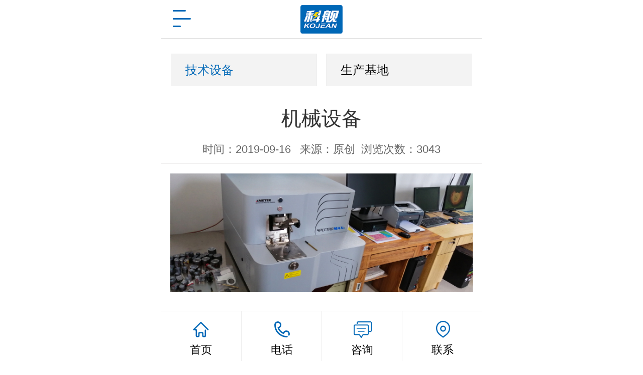

--- FILE ---
content_type: text/html; charset=utf-8
request_url: http://kjnydc.com/detail/1188
body_size: 13780
content:
<!DOCTYPE html>
<html>
<script>
var _hmt = _hmt || [];
(function() {
  var hm = document.createElement("script");
  hm.src = "https://hm.baidu.com/hm.js?343055dda70f86f568e4401096014d15";
  var s = document.getElementsByTagName("script")[0]; 
  s.parentNode.insertBefore(hm, s);
})();
</script>
<head>
    <title>机械设备 - 湖南科舰能源发展有限公司</title>
    <meta http-equiv="Content-Type" content="text/html; charset=utf-8" />
    <meta content="机械设备" name="keywords" />
    <meta content="湖南科舰能源发展有限公司是一家专业从事先进铅酸蓄电池研究、开发、生产、销售的综合性高新技术企业。联系电话：0731-89678168" name="description" />
    <meta content="湖南科舰能源发展有限公司" name="copyright" />
    <meta content="湖南科舰能源发展有限公司" name="author" />
    <meta http-equiv="Cache-Control" content="no-transform" />
    <meta http-equiv="Cache-Control" content="no-siteapp" />
	<link rel="stylesheet" type="text/css" href="/plugins/template/kejian/pc/css/style.css" />
    <link rel="Shortcut Icon" href="/Upload/Template/kejian/SiteConfigPhoto/Original/201808/b71f8bcf-7a12-42b4-8110-d0f47ee4a43e.png" type="image/x-icon">
	<script type="text/javascript" src="/plugins/template/kejian/pc/js/jquery-1.11.3.min.js"></script>
    <script>
	    var host = window.location.host;
	    var hrefs = window.location.href;
	    var system = {
	        win: false,
	        mac: false,
	        xll: false
	    };
	    //检测平台
	    var p = navigator.platform;
	    system.win = p.indexOf("Win") == 0;
	    system.mac = p.indexOf("Mac") == 0;
	    system.x11 = (p == "X11") || (p.indexOf("Linux") == 0);
	    if (system.win || system.mac || system.xll) {
	    } else {
	        var urlsprit = hrefs.replace("http://" + host, "");
	        var ua = navigator.userAgent.toLowerCase();
	        if (/ipad/i.test(ua)) {
	        } else {
	            window.location.href = "http://" + host + "/mobile/" + urlsprit;
	        }
	    }
	</script>
    
</head>
<body>
<!--header_main-->
<div class="top_main">
	<div class="top w1200 clearfix">
		<p>欢迎来到湖南科舰能源发展有限公司网站！</p>
    	<ul class="top_r fr">
            <li><a href="http://en.kjnydc.com/" title="English">English</a></li>
            <li class="split">|</li>
            <li><a href="/contact" title="联系我们">联系我们</a></li>
            <li class="split">|</li>
            <li class="phone">
            	<s class="icon"></s>移动端<span></span>
            	<div class="box"><img src="/Upload/Template/kejian/SiteConfigPhoto/Original/201808/a8f13832-1e4a-427d-ae16-db2aee18f228.jpg" alt="移动端" title=""/></div>
            </li>
            <li class="split">|</li>
            <li class="map"><a href="/map" title="网站导航"><s class="icon"></s>网站导航</a></li>
        </ul>
    </div>
</div>
<!--header_main-->
<div class="header_main">
	<div class="header w1200 clearfix">
		<a class="logo_main" href="/"><img src="/Upload/Template/kejian/SiteConfigPhoto/Original/201808/a609db15-2f30-49ea-9d3d-084d0c113f52.png" alt="湖南科舰能源发展有限公司" title="湖南科舰能源发展有限公司" /></a>
		<div class="nav_main">
			<ul class="list clearfix">
					<li><a href="/" title="首页">首页<i></i></a></li>
									<li class="subli ">
						<a href="/xdckt" title="蓄电池课堂">蓄电池课堂<i></i></a>
			            <div class="sub-box">
			                	<a href="/xdcsyb" title="蓄电池术语表">蓄电池术语表</a>
			                	<a href="/rcxdcgzyl" title="汽车蓄电池工作原理">汽车蓄电池工作原理</a>
			                	<a href="/cyxdcdzyzy" title="车用蓄电池的主要作用">车用蓄电池的主要作用..</a>
			                	<a href="/rcbnzcrdynxcjrk" title="汽车不能正常启动有哪些常见情况">汽车不能正常启动有哪..</a>
			                	<a href="/xdcdazyth" title="蓄电池的安装与替换">蓄电池的安装与替换</a>
			            </div>
					</li>
					<li class="subli ">
						<a href="/product" title="产品展示">产品展示<i></i></a>
			            <div class="sub-box">
			                	<a href="/kjcp" title="启动系列">启动系列</a>
			                	<a href="/rtxl" title="启停系列">启停系列</a>
			                	<a href="/ldxnyxl" title="锂电新能源系列">锂电新能源系列</a>
			            </div>
					</li>
					<li class="subli hover">
						<a href="/support" title="技术支持">技术支持<i></i></a>
			            <div class="sub-box">
			                	<a href="/support" title="技术设备">技术设备</a>
			                	<a href="/base" title="生产基地">生产基地</a>
			            </div>
					</li>
					<li class="subli ">
						<a href="/method" title="运营模式">运营模式<i></i></a>
			            <div class="sub-box">
			                	<a href="/method" title="销售市场">销售市场</a>
			            </div>
					</li>
					<li class="subli ">
						<a href="/about" title="关于我们">关于我们<i></i></a>
			            <div class="sub-box">
			                	<a href="/about" title="公司简介">公司简介</a>
			                	<a href="/fzlsjwh" title="公司文化">公司文化</a>
			                	<a href="/fzlc" title="发展历程">发展历程</a>
			                	<a href="/fzghjyj" title="发展规划">发展规划</a>
			                	<a href="/team" title="团队风采">团队风采</a>
			                	<a href="/zzjg" title="组织机构">组织机构</a>
			                	<a href="/honor" title="荣誉资质">荣誉资质</a>
			            </div>
					</li>
					<li class="subli ">
						<a href="/news" title="新闻中心">新闻中心<i></i></a>
			            <div class="sub-box">
			                	<a href="/rjzs" title="铅价走势">铅价走势</a>
			                	<a href="/news" title="公司动态">公司动态</a>
			                	<a href="/ltbd" title="行业新闻">行业新闻</a>
			                	<a href="/ltbg" title="媒体报道">媒体报道</a>
			                	<a href="/video" title="精彩视频">精彩视频</a>
			            </div>
					</li>
					<li class="subli ">
						<a href="/rbzp" title="加入我们">加入我们<i></i></a>
			            <div class="sub-box">
			                	<a href="/rbzp" title="人才招聘">人才招聘</a>
			                	<a href="/contact" title="联系我们">联系我们</a>
			            </div>
					</li>
			</ul>
		</div>
		<div class="tel">
			<span><s class="icon"></s>咨询热线：</span>
			<strong>400-0890-800</strong>
		</div>
	</div>
</div>
    <!--主体内容 start-->
    
<div class="nybanner" style="background-image: url(/Upload/Template/kejian/RecommendPhoto/Original/201812/5fe2412a-c80f-4192-9a4b-9d72cc94edff.jpg);"></div>
<!--content star-->
<div class="wrapper">
	<!--menu-->
	<div class="menu">
		<ul class="list clearfix">
		        <li class="hover">
		        	<a class="nav1" href="/support" title="技术设备">技术设备<s></s></a>
		        	<div class="subMenu clearfix">
		        	</div>
		        </li>
		        <li class="">
		        	<a class="nav1" href="/base" title="生产基地">生产基地<s></s></a>
		        	<div class="subMenu clearfix">
		        	</div>
		        </li>
		</ul>
	</div>
	<!--sitepath-->
	<div class="sitepath w1200">
		<s class="nyIcon"></s>您的位置：<a href="/" title="Home">Home</a> > <a href="/support">技术支持</a> > <a href="/support">技术设备</a>
	</div>
	<div class="content showNews">
		<h1 class="title">机械设备</h1>
		<div class="mark">
			<span>发布日期：2019-09-16</span>
			<span>发布人： 原创</span>
			<span>浏览次数：3042</span>
		</div>
		<div class="showContxt">
			<div style="text-align:center;">
	<img src="/Upload/Template/kejian/attached/image/20190916/20190916142707_3442.jpg" alt="" /> 
</div>
		</div>
		<div class="shareNew bdsharebuttonbox bdshare-button-style0-16">                         
			<a href="#" class="bds_more" data-cmd="more"></a>
			<a href="#" class="bds_weixin" data-cmd="weixin" title="分享到微信"></a>
			<a href="#" class="bds_sqq" data-cmd="sqq" title="分享到QQ好友"></a>
			<a href="#" class="bds_qzone" data-cmd="qzone" title="分享到QQ空间"></a>
			<a href="#" class="bds_tsina" data-cmd="tsina" title="分享到新浪微博"></a>
		</div>
		<div class="reLink clearFix">
			<div class="prevLink fl"><a href="/detail/1187" title="机械设备">上一篇：机械设备</a></div>
            <div class="nextLink fr"><a href="/detail/1189" title="机械设备">下一篇：机械设备</a></div>
		</div>
		<div class="relateNews">
	<div class="n-tit">
		<a class="more fr" href="/news" title="">查看更多 >></a>
		<h3><s></s>推荐新闻</h3>
	</div>
	<ul class="list clearfix">
			<li class="item">
				<a href="/detail/1205" title="走访慰问贫困户 真情帮扶暧人心">
					<img src="/Upload/Template/kejian/ContentPhoto/300-169/201909/efbd0768-dadd-4424-8d2d-b746e46bb1d4.jpg" alt="走访慰问贫困户 真情帮扶暧人心" />
					<h3>走访慰问贫困户 真情帮扶暧人心</h3>
					<span class="time">2019-09-21</span>
				</a>
			</li>
			<li class="item">
				<a href="/detail/1204" title="科舰能源盛装参加第十届湘博会，大放异彩，收获满满">
					<img src="/Upload/Template/kejian/ContentPhoto/300-169/201909/2c847721-3dee-4d8f-8d7c-fbbc5ade2f2f.jpg" alt="科舰能源盛装参加第十届湘博会，大放异彩，收获满满" />
					<h3>科舰能源盛装参加第十届湘博会，大放异彩，收获满满</h3>
					<span class="time">2019-09-20</span>
				</a>
			</li>
			<li class="item">
				<a href="/detail/1203" title="热烈欢迎湖南省工信厅节能与综合利用处赵鲜松副处长、市县工信部门领导一行来科舰能源视察指导工作">
					<img src="/Upload/Template/kejian/attached/image/20190919/20190919162649_8403.jpg" alt="热烈欢迎湖南省工信厅节能与综合利用处赵鲜松副处长、市县工信部门领导一行来科舰能源视察指导工作" />
					<h3>热烈欢迎湖南省工信厅节能与综合利用处赵鲜松副处长、市县工信部门领导一行..</h3>
					<span class="time">2019-08-01</span>
				</a>
			</li>
			<li class="item">
				<a href="/detail/1202" title="科舰能源董事长视察肯尼亚公司并出席与RECOR合作签约仪式">
					<img src="/Upload/Template/kejian/ContentPhoto/300-169/201909/725119eb-a743-4bca-80ec-77388ec7f1e5.jpg" alt="科舰能源董事长视察肯尼亚公司并出席与RECOR合作签约仪式" />
					<h3>科舰能源董事长视察肯尼亚公司并出席与RECOR合作签约仪式</h3>
					<span class="time">2019-07-20</span>
				</a>
			</li>
	</ul>
</div>
	</div>
</div>
<!--content end-->
    <!--主体内容 end-->
<!--footer_main-->

<div class="footer_main">
    <div class="footer w1200 clearfix">
    	<div class="footer_left">
    		<a class="blogo" href="/" title="湖南科舰能源发展有限公司"><img src="/Upload/Template/kejian/SiteConfigPhoto/Original/201808/a609db15-2f30-49ea-9d3d-084d0c113f52.png" alt="湖南科舰能源发展有限公司" /></a>
    		<div class="bnav">
    			<a href="/product" title="">产品展示</a>
    			<span>·</span>
    			<a href="/method" title="">运营模式</a>
    			<span>·</span>
    			<a href="/about" title="">关于我们</a>
    			<span>·</span>
    			<a href="/contact" title="">联系我们</a>
    		</div>
    		<div class="txt">
    			联系电话：400-0890-800<br />
邮       箱：hunan@kojean.com<br />
地       址：湖南省长沙市芙蓉区亚大路99号科技楼5楼
    		</div>
    	</div>
    	<div class="footer_right">
    		<ul class="bewm clearfix">
				<li><img src="/Upload/Template/kejian/SiteConfigPhoto/Original/201808/abbc1759-91bc-4b5b-aab2-479750bbdacb.jpg" alt="微信二维码"/>微信二维码</li>
				<li><img src="/Upload/Template/kejian/SiteConfigPhoto/Original/201808/a8f13832-1e4a-427d-ae16-db2aee18f228.jpg" alt="移动端二维码"/>移动端二维码</li>
			</ul>
			<div class="txt">
				© 2018　湖南科舰能源发展有限公司     备案号：<a href="http://www.beian.miit.gov.cn" target="_blank">湘ICP备14009172号-6</a>       <a href="/yyzz" title="" target="_blank">营业执照查询</a><br />　<script type="text/javascript">var cnzz_protocol = (("https:" == document.location.protocol) ? " https://" : " http://");document.write(unescape("%3Cspan id='cnzz_stat_icon_1274431070'%3E%3C/span%3E%3Cscript src='" + cnzz_protocol + "s22.cnzz.com/z_stat.php%3Fid%3D1274431070%26show%3Dpic' type='text/javascript'%3E%3C/script%3E"));</script>
			</div>
    	</div>
    </div>
</div>
<!--请不要手动修改此文件-->
<div class="rightFix">
	<a class="ico fix-tel" title="tel"><span class="ftel">400-0890-800</span></a>
	<!--<a class="ico fix-qq" href="http://wpa.qq.com/msgrd?v=3&amp;uin=2015533839@qq.com&amp;menu=yes" title="咨询" target="_blank"></a>-->
	<a class="ico fix-ewm" href="javascript:;" title="微信二维码"><img src="/Upload/Template/kejian/SiteConfigPhoto/Original/201808/abbc1759-91bc-4b5b-aab2-479750bbdacb.jpg" alt="Mobile code" /></a>
	<a class="ico fix_top" href="javascript:void(0);"></a>
</div>


<script type="text/javascript" src="/plugins/template/kejian/pc/js/app.js"></script>

</body>
</html>


--- FILE ---
content_type: text/html; charset=utf-8
request_url: http://kjnydc.com/mobile//detail/1188
body_size: 10055
content:
<!DOCTYPE html>
<html>
<head>
<meta charset="utf-8" />
<meta name="viewport" content="width=device-width, initial-scale=1.0, minimum-scale=1.0, maximum-scale=1.0, user-scalable=no, minimal-ui" />
<meta name="format-detection" content="telephone=no" />
    <title>机械设备 - 湖南科舰能源发展有限公司</title>
    <meta content="机械设备" name="keywords" />
    <meta content="湖南科舰能源发展有限公司是一家专业从事先进铅酸蓄电池研究、开发、生产、销售的综合性高新技术企业。联系电话：0731-89678168" name="description" />
    <meta content="湖南科舰能源发展有限公司" name="copyright" />
    <meta content="湖南科舰能源发展有限公司" name="author" />
    <link rel="stylesheet" href="/plugins/template/kejian/mobile/css/style.css" />
    <script type="text/javascript" src="/plugins/template/kejian/mobile/js/autoFontsize.min.js"></script>
    <script type="text/javascript" src="/plugins/template/kejian/mobile/js/jquery.min-2.1.4.js"></script>
    <link rel="Shortcut Icon" href="/Upload/Template/kejian/SiteConfigPhoto/Original/201808/b71f8bcf-7a12-42b4-8110-d0f47ee4a43e.png" type="image/x-icon">
    
</head>
<body>
<!--header-->
<header class="header_main">
	<a class="logo_main" title="湖南科舰能源发展有限公司" href="/mobile">
		<img src="/Upload/Template/kejian/SiteConfigPhoto/Original/201808/49053f40-6e33-40a6-ab6e-0f02d498a086.png" alt="湖南科舰能源发展有限公司"/>
	</a>
	<div class="navbtn" id="nav"><s class="ico"></s></div>
</header>
    <section class="cateList  ypage">
	<ul class="con clearfix">
    <li class="hover">
    	<a href="/mobile/support" title="技术设备">技术设备</a>
    </li>
    <li class="">
    	<a href="/mobile/base" title="生产基地">生产基地</a>
    </li>
	</ul>
</section>
<div class="showInfo">
	<article>
		<h1 class="title">机械设备</h1>
		<aside class="mark"><span>时间：2019-09-16 </span><span>来源：原创</span><span>浏览次数：3043</span></aside>
		<div class="contxt"><div style="text-align:center;">
	<img src="/Upload/Template/kejian/attached/image/20190916/20190916142707_3442.jpg" alt="" /> 
</div></div>
	</article>
	<!--分享开始-->
    <div id="nativeShare"></div>
    <div class="fenx clearfix" id="fenxiang">
        <div id="bdfx" class="bdsharebuttonbox clearfix" data-tag="share_1">
            <a href="#" class="d1" data-cmd="qzone" title="分享到QQ空间"></a>
            <a href="#" class="d2" data-cmd="tsina" title="新浪"></a>
        </div>
        <span class="tt">分享到:</span>
    </div>
    <div class="clearfix"></div>
    <!--分享结束-->
	<div class="reLink">
        <div class="prevLink">上一篇：<a href="/mobile/detail/1187">机械设备</a></div>
        <div class="nextLink">下一篇：<a href="/mobile/detail/1189">机械设备</a></div>
    </div>
    <div class="recomPro">
	<div class="n-tit iconbef clearfix">
		<a href="/mobile/news" class="more" title="">更多>></a>
		<h3>推荐新闻</h3>
	</div>
	<div class="newslist clearfix">
		<a class="item clearfix" href="/mobile/detail/1205" title="走访慰问贫困户 真情帮扶暧人心">
			<img src="/Upload/Template/kejian/ContentPhoto/300-169/201909/efbd0768-dadd-4424-8d2d-b746e46bb1d4.jpg" alt=""/>
			<h3>走访慰问贫困户 真情帮扶暧人心</h3>
			<span class="time iconbef">2019-09-21</span>
		</a>
		<a class="item clearfix" href="/mobile/detail/1204" title="科舰能源盛装参加第十届湘博会，大放异彩，收获满满">
			<img src="/Upload/Template/kejian/ContentPhoto/300-169/201909/2c847721-3dee-4d8f-8d7c-fbbc5ade2f2f.jpg" alt=""/>
			<h3>科舰能源盛装参加第十届湘博会，大放异彩，..</h3>
			<span class="time iconbef">2019-09-20</span>
		</a>
		<a class="item clearfix" href="/mobile/detail/1203" title="热烈欢迎湖南省工信厅节能与综合利用处赵鲜松副处长、市县工信部门领导一行来科舰能源视察指导工作">
			<img src="/Upload/Template/kejian/attached/image/20190919/20190919162649_8403.jpg" alt=""/>
			<h3>热烈欢迎湖南省工信厅节能与综合利用处赵鲜..</h3>
			<span class="time iconbef">2019-08-01</span>
		</a>
	</div>
</div>
</div>

<!--footer-->
<!--返回顶部-->
<section class="g_top iconbef"></section>
<footer class="footer_main">
	Copyright © 2018   湖南科舰能源发展有限公司<br />
　<a href="/yyzz">营业执照查询</a>  技术支持：<a href="http://z.hnjing.com/mobile">竞网智赢</a>
</footer>
<!--navBar-->
<section class="navBar" id="navBar">
	<ul>
		<li><a class="iconbef" href="/mobile">首页</a></li>
		<li><a class="iconbef" href="tel:400-0890-800">电话</a></li>
		<li class="zx"><a class="iconbef">咨询</a></li>
		<li><a class="iconbef" href="/mobile/contact">联系</a></li>
	</ul>
</section>
<!--subNav-->
<nav class="subNav trans" id="subNav">
	<div class="subNavCon trans">
		<ul class="clearfix">
			<li><a class="iconbef" href="/mobile" title="">首页</a></li>
	            <li class="">
	            	<a class="icobef"  title="蓄电池课堂">
<s class="ico fr"></s>蓄电池课堂
	            	</a>
	            	<div class="box">
		            		<a href="/mobile/xdcsyb" class="">蓄电池术语表</a>
		            		<a href="/mobile/rcxdcgzyl" class="">汽车蓄电池工作原理</a>
		            		<a href="/mobile/cyxdcdzyzy" class="">车用蓄电池的主要作用</a>
		            		<a href="/mobile/rcbnzcrdynxcjrk" class="">汽车不能正常启动有哪些常见情况</a>
		            		<a href="/mobile/xdcdazyth" class="">蓄电池的安装与替换</a>
	            	</div>
	            </li>
	            <li class="">
	            	<a class="icobef"  title="产品展示">
<s class="ico fr"></s>产品展示
	            	</a>
	            	<div class="box">
		            		<a href="/mobile/kjcp" class="">启动系列</a>
		            		<a href="/mobile/rtxl" class="">启停系列</a>
		            		<a href="/mobile/ldxnyxl" class="">锂电新能源系列</a>
	            	</div>
	            </li>
	            <li class="hover">
	            	<a class="icobef"  title="技术支持">
<s class="ico fr"></s>技术支持
	            	</a>
	            	<div class="box">
		            		<a href="/mobile/support" class="">技术设备</a>
		            		<a href="/mobile/base" class="">生产基地</a>
	            	</div>
	            </li>
	            <li class="">
	            	<a class="icobef"  title="运营模式">
<s class="ico fr"></s>运营模式
	            	</a>
	            	<div class="box">
		            		<a href="/mobile/method" class="">销售市场</a>
	            	</div>
	            </li>
	            <li class="">
	            	<a class="icobef"  title="关于我们">
<s class="ico fr"></s>关于我们
	            	</a>
	            	<div class="box">
		            		<a href="/mobile/about" class="">公司简介</a>
		            		<a href="/mobile/fzlsjwh" class="">公司文化</a>
		            		<a href="/mobile/fzlc" class="">发展历程</a>
		            		<a href="/mobile/fzghjyj" class="">发展规划</a>
		            		<a href="/mobile/team" class="">团队风采</a>
		            		<a href="/mobile/zzjg" class="">组织机构</a>
		            		<a href="/mobile/honor" class="">荣誉资质</a>
	            	</div>
	            </li>
	            <li class="">
	            	<a class="icobef"  title="新闻中心">
<s class="ico fr"></s>新闻中心
	            	</a>
	            	<div class="box">
		            		<a href="/mobile/rjzs" class="">铅价走势</a>
		            		<a href="/mobile/news" class="">公司动态</a>
		            		<a href="/mobile/ltbd" class="">行业新闻</a>
		            		<a href="/mobile/ltbg" class="">媒体报道</a>
		            		<a href="/mobile/video" class="">精彩视频</a>
	            	</div>
	            </li>
	            <li class="">
	            	<a class="icobef"  title="加入我们">
<s class="ico fr"></s>加入我们
	            	</a>
	            	<div class="box">
		            		<a href="/mobile/rbzp" class="">人才招聘</a>
		            		<a href="/mobile/contact" class="">联系我们</a>
	            	</div>
	            </li>
		</ul>
	</div>
</nav>
<section class="g_wximg" id="g_wximg">
	<div class="bdtel">

	<div class="upIn"><img src="/Upload/Template/kejian/RecommendPhoto/300-300/201808/a3c87ccf-1f27-419a-8e2a-d9d654cac463.jpg" alt="微信二维码" title="微信二维码"/>
		<p>扫码咨询</p>
	</div>
	</div>
	<span class="close icon"></span>
	<div class="bga"></div>
</section> 
<script type="text/javascript" src="/plugins/template/kejian/mobile/js/app.js"></script>

    <script type="text/javascript" src="/plugins/template/kejian/mobile/js/nativeShare.js"></script>
    <script>
        var config = {
            url: 'www.kjnydc.com/mobile/detail/1188',
            title: '机械设备',
            img: 'www.kjnydc.com/Upload/Template/kejian/ContentPhoto/300-169/201909/1e9b3af0-bf24-4a4f-8d37-c7dcdffdc8ed.jpg'
        };
        var share_obj = new nativeShare('nativeShare', config);
    </script>
    <!--百度分享js开始-->
    <script>window._bd_share_config = {
    "common": {
        "bdSnsKey": {},
        "bdText": "",
        "bdMini": "2",
        "bdMiniList": false,
        "bdPic": "",
        "bdStyle": "1",
        "bdSize": "32"
    },
    share: [{
        "tag": "share_1",
        "bdSize": 32
    }, {
        "tag": "share_2",
        "bdSize": 16
    }]
};
        with (document) 0[(getElementsByTagName('head')[0] || body).appendChild(createElement('script')).src = 'http://bdimg.share.baidu.com/static/api/js/share.js?v=89860593.js?cdnversion=' + ~(-new Date() / 36e5)];
    </script>
    <!--百度分享js结束-->

</body>
</html>

--- FILE ---
content_type: text/css
request_url: http://kjnydc.com/plugins/template/kejian/pc/css/style.css
body_size: 51149
content:
@charset "UTF-8";
html {
  min-width: 1200px;
}
body,
p,
form,
textarea,
h1,
h2,
h3,
h4,
h5,
dl,
dd {
  margin: 0px;
}
input,
button,
ul,
ol {
  margin: 0px;
  padding: 0px;
}
body,
input,
button,
form {
  font-size: 14px;
  line-height: 28px;
  font-family: "microsoft yahei", 'Helvetica Neue', Helvetica, Arial, sans-serif;
  color: #333333;
}
h1,
h2,
h3,
h4,
h5,
h6,
font {
  font-size: 14px;
  font-weight: normal;
}
ul,
ol,
li {
  list-style: none;
}
input {
  background: none;
  border: 0 none;
}
img,
iframe {
  border: 0px;
}
em,
i {
  font-style: normal;
}
button,
input,
select,
textarea {
  font-size: 100%;
}
table {
  border-collapse: collapse;
  border-spacing: 0;
}
.red {
  color: #e74037;
}
.fl {
  float: left;
}
.fr {
  float: right;
}
.tac {
  text-align: center;
}
.tar {
  text-align: right;
}
.poa {
  position: absolute;
}
.por {
  position: relative;
}
.hidden {
  display: none;
}
.hide {
  display: none !important;
}
.w1200 {
  width: 1200px;
  margin: 0 auto;
}
.icon {
  background: url(../images/icon.png) no-repeat;
  display: inline-block;
  vertical-align: middle;
}
a {
  color: #333333;
  text-decoration: none;
}
a:hover {
  color: #0a6eba;
  text-decoration: none;
}
a:visited {
  text-decoration: none;
}
.ease,
.ease * {
  transition: all ease 300ms;
}
.noease,
.noease * {
  transition: none;
}
:-moz-placeholder {
  color: #999;
}
::-moz-placeholder {
  color: #999;
}
input:-ms-input-placeholder,
textarea:-ms-input-placeholder {
  color: #999;
}
input::-webkit-input-placeholder,
textarea::-webkit-input-placeholder {
  color: #999;
}
/*清除浮动*/
.clearfix {
  *zoom: 1;
}
.clearfix:after {
  visibility: hidden;
  display: block;
  font-size: 0;
  content: " ";
  clear: both;
  height: 0;
}
.dialog-layout {
  width: 100%;
  height: 100%;
  position: fixed;
  z-index: 100;
  top: 0;
  left: 0;
  background: #000;
  opacity: 0.3;
  filter: alpha(opacity=30);
}
/***************top and bottom css*********************/
.top_main {
  width: 100%;
  position: relative;
  z-index: 999;
  background: #393939;
  height: 30px;
  line-height: 30px;
  font-size: 12px;
  color: #fff;
}
.top_main .top {
  position: relative;
}
.top_main p {
  float: left;
  width: 42%;
}
.top_main .top_r {
  float: right;
  width: 50%;
  text-align: right;
}
.top_main .top_r li {
  display: inline-block;
  *display: inline;
  *zoom: 1;
  text-align: center;
  color: #999999;
}
.top_main .top_r li a {
  color: #999999;
  width: 100%;
  display: block;
  cursor: pointer;
}
.top_main .top_r li a:hover {
  color: #f9cd28;
}
.top_main .top_r li s {
  width: 18px;
  height: 18px;
  background-position: 0 0;
}
.top_main .top_r li.phone {
  position: relative;
  cursor: pointer;
}
.top_main .top_r li.phone span {
  border-style: solid dashed dashed dashed;
  border-color: #666666 transparent transparent transparent;
  border-width: 5px;
  width: 0;
  height: 0;
  overflow: hidden;
  display: inline-block;
  margin-left: 6px;
  vertical-align: middle;
  margin-top: 5px;
}
.top_main .top_r li.phone .box {
  width: 100px;
  height: 100px;
  border: 6px solid #999999;
  position: absolute;
  left: 0;
  top: 30px;
  z-index: 88;
  display: none;
  background: #999999;
}
.top_main .top_r li.phone .box img {
  width: 100%;
  height: 100%;
  display: block;
}
.top_main .top_r li.phone:hover .box {
  display: block;
}
.top_main .top_r li.map s {
  margin-right: 5px;
  background-position: -22px 2px;
}
.top_main .top_r .split {
  width: 1px;
  text-align: center;
  margin: 0 10px;
  font-size: 12px;
  display: inline-block;
  *display: inline;
  *zoom: 1;
  margin-bottom: 1px;
  color: #999999;
}
/*header_main*/
.header_main {
  width: 100%;
  height: 75px;
  position: relative;
  top: 0;
  left: 0;
  z-index: 100;
  background: #fff;
}
.header_main .logo_main {
  width: 100px;
  margin-right: 100px;
  height: 75px;
  display: block;
  float: left;
  overflow: hidden;
}
.header_main .logo_main img {
  height: 60px;
  display: block;
  padding-top: 8px;
}
.header_main .nav_main {
  width: 710px;
  height: 75px;
  line-height: 75px;
  float: left;
}
.header_main .nav_main ul {
  width: 105%;
}
.header_main .nav_main li {
  width: 92px;
  text-align: center;
  margin-right: 15px;
  font-size: 14px;
  position: relative;
  float: left;
}
.header_main .nav_main li a {
  height: 75px;
  line-height: 75px;
  display: block;
  transition: all ease 300ms;
  position: relative;
  color: #333;
  font-size: 16px;
}
.header_main .nav_main li a s {
  width: 16px;
  height: 9px;
  margin-left: 2px;
  background-position: -63px 0;
}
.header_main .nav_main li i {
  position: absolute;
  bottom: 0;
  left: 50%;
  width: 0;
  height: 2px;
  background-color: #0a6eba;
  -webkit-transition: all 0.3s ease 0s;
  transition: all 0.3s ease 0s;
  z-index: 10;
}
.header_main .nav_main li .sub-box {
  background-color: #f9f9f9;
  width: 110px;
  position: absolute;
  left: -10px;
  top: 75px;
  display: none;
}
.header_main .nav_main li .sub-box a {
  color: #333 !important;
  line-height: 35px;
  height: 35px;
  overflow: hidden;
  display: block;
  margin: 0;
  font-size: 14px;
}
.header_main .nav_main li .sub-box a:hover {
  background: #0a6eba;
  color: #fff !important;
}
.header_main .nav_main li:first-child {
  width: 70px;
}
.header_main .nav_main li:hover a,
.header_main .nav_main li.hover a {
  color: #0a6eba;
}
.header_main .nav_main li:hover i,
.header_main .nav_main li.hover i {
  width: 100%;
  margin-left: -50%;
}
.header_main .tel {
  width: 200px;
  height: 47px;
  padding-top: 3px;
  padding-left: 18px;
  border-left: 1px solid #bbbbbb;
  line-height: 22px;
  white-space: nowrap;
  margin-top: 16px;
  float: right;
  color: #666;
}
.header_main .tel span {
  display: block;
  line-height: 18px;
}
.header_main .tel s {
  width: 40px;
  height: 40px;
  margin-right: 8px;
  float: left;
  background-position: 0 -28px;
}
.header_main .tel strong {
  display: block;
  font-weight: normal;
  font-size: 22px;
}
/*footer_main*/
.footer_main {
  width: 100%;
  height: 356px;
  background: #282c2f url(../images/footer-en.png) no-repeat center center;
  color: #999999;
}
.footer_main .footer_left {
  width: 600px;
  float: left;
  padding-top: 34px;
}
.footer_main .footer_left .blogo {
  max-width: 150px;
  display: block;
  max-height: 120px;
}
.footer_main .footer_left .blogo img {
  display: block;
  max-height: 120px;
}
.footer_main .footer_left .bnav {
  padding: 28px 0;
}
.footer_main .footer_left .bnav a {
  font-size: 16px;
  color: #fff;
}
.footer_main .footer_left .bnav a:hover {
  color: #f9cd28;
}
.footer_main .footer_left .bnav span {
  color: #dedede;
  margin: 0 15px;
}
.footer_main .footer_left .txt {
  line-height: 33px;
}
.footer_main .footer_right {
  width: 500px;
  float: right;
}
.footer_main .footer_right .bewm {
  padding-top: 50px;
  text-align: right;
  padding-bottom: 30px;
}
.footer_main .footer_right .bewm li {
  width: 120px;
  display: inline-block;
  *display: inline;
  *zoom: 1;
  vertical-align: top;
  color: #fff;
  text-align: center;
  margin-left: 48px;
}
.footer_main .footer_right .bewm li img {
  width: 110px;
  height: 110px;
  padding: 4px;
  display: block;
  margin: 0 auto 8px;
  border: 1px solid #535659;
}
.footer_main .footer_right .bewm p {
  text-align: center;
  line-height: 20px;
  padding-top: 5px;
}
.footer_main .footer_right .txt {
  line-height: 28px;
  text-align: right;
  font-size: 12px;
  color: #a5a7ab;
}
.footer_main .footer_right .txt a {
  color: #a5a7ab;
}
.footer_main .footer_right .txt a:hover {
  color: #fff;
}
/***********top and bottom css end***********/
.search_main {
  width: 100%;
  height: 35px;
  padding: 33px 0;
}
.search_main .search {
  width: 438px;
  height: 35px;
  line-height: 35px;
  float: left;
  position: relative;
  overflow: hidden;
}
.search_main .search input {
  border: 0px;
  outline: none;
  height: 35px;
  line-height: 35px;
  display: block;
}
.search_main .search .txt {
  width: 100%;
  background: #f0f0f0;
  text-indent: 1em;
}
.search_main .search .btn {
  width: 80px;
  position: absolute;
  right: 0;
  top: 0;
  background: url(../images/searchbtnbg.jpg) no-repeat center center;
}
.search_main .skey_txt {
  width: 465px;
  float: right;
  line-height: 20px;
}
.search_main .skey_txt span {
  font-weight: bold;
  display: block;
  line-height: 15px;
  margin-bottom: 4px;
}
.search_main .skey_txt a {
  display: inline-block;
  margin-right: 22px;
  font-size: 12px;
}
.leftNav {
  width: 202px;
  padding-top: 100px;
  position: relative;
  z-index: 20;
  border: 1px solid #e5e5e5;
}
.leftNav .title {
  width: 204px;
  height: 150px;
  position: absolute;
  left: -1px;
  top: -50px;
  color: #fff;
  background: url(../images/leftNavbg.jpg) no-repeat center top;
}
.leftNav .title .en {
  display: block;
  padding: 20px 0 0 15px;
  line-height: 30px;
  font-size: 28px;
  text-transform: uppercase;
  font-family: "Cambria";
}
.leftNav .title .line {
  width: 22px;
  height: 1px;
  display: block;
  margin: 10px 0 10px 15px;
  background: #fff;
}
.leftNav .title h3 {
  font-size: 18px;
  padding-left: 15px;
}
.leftNav .list {
  padding: 0 16px;
}
.leftNav .item {
  border-top: 1px solid #e5e5e5;
}
.leftNav .item:first-child {
  border-top: 0px;
}
.leftNav .item h3 {
  font-weight: bold;
  color: #0a6eba;
  font-size: 16px;
  padding: 15px 0 6px;
}
.leftNav .item h3 a {
  color: #0a6eba;
  display: block;
}
.leftNav .item h3 a:hover {
  color: #f9cd28;
}
.leftNav .item h3 s {
  width: 18px;
  height: 20px;
  margin-right: 8px;
  display: inline-block;
  background-position: -125px -27px;
}
.leftNav .item .box {
  padding-bottom: 10px;
}
.leftNav .item .box a {
  width: 100%;
  line-height: 30px;
  display: block;
  height: 30px;
  overflow: hidden;
}
.leftNav .item .box a:hover,
.leftNav .item .box a.hover {
  color: #f9cd28;
}
.leftCon {
  width: 204px;
  padding-bottom: 40px;
  float: left;
  position: relative;
  z-index: 20;
}
.leftCon .leftContact {
  width: 202px;
  margin-top: 25px;
  padding-top: 15px;
  background: url(../images/left-conbg.jpg) no-repeat center top;
  border: 1px solid #e5e5e5;
}
.leftCon .leftContact .title {
  height: 30px;
  line-height: 30px;
  padding: 0 10px;
  font-size: 16px;
}
.leftCon .leftContact .title span {
  font-size: 14px;
  margin-left: 6px;
}
.leftCon .leftContact .contxt {
  padding: 8px 10px 15px;
  line-height: 30px;
}
.leftCon .leftContact .contxt img {
  max-width: 100%;
  display: block;
}
.indexTit {
  width: 100%;
  padding: 60px 0 35px;
  text-align: center;
}
.indexTit h3 {
  font-size: 30px;
  padding-bottom: 22px;
  margin-bottom: 8px;
  background: url(../images/ititbg2.png) no-repeat center bottom;
}
.indexTit .en {
  font-family: arial;
  font-size: 16px;
  color: #bebebe;
  text-transform: uppercase;
}
.indexMore {
  width: 72px;
  padding-right: 28px;
  height: 23px;
  line-height: 23px;
  position: relative;
  border: 1px solid #f9cd28;
  font-size: 12px;
  text-align: center;
  display: block;
}
.indexMore s {
  width: 29px;
  height: 23px;
  position: absolute;
  right: 0px;
  top: 0;
  background-color: #f9cd28;
  background-position: -39px 7px;
}
.indexMore:hover {
  border-color: #0a6eba;
}
.indexMore:hover s {
  background-color: #0a6eba;
}
/*prolist*/
.prolist {
  width: 105%;
  position: relative;
}
.prolist .item {
  width: 286px;
  height: 365px;
  float: left;
  margin-right: 18px;
  margin-bottom: 24px;
  background: #fff;
  text-align: center;
  border-radius: 5px;
  box-shadow: 0 0 8px rgba(0, 0, 0, 0.2);
}
.prolist .item a {
  width: 100%;
  height: 265px;
  display: block;
}
.prolist .item img {
  width: 280px;
  height: 280px;
  display: block;
  background: #fff;
  margin: 3px auto 0;
}
.prolist .item h3 {
  font-size: 16px;
  font-weight: bold;
  padding-top: 14px;
  height: 24px;
  line-height: 24px;
  overflow: hidden;
  width: 100%;
  color: #333;
  border-top: 1px solid #f0f0f0;
}
.prolist .item h4 {
  font-size: 12px;
  color: #666;
}
.prolist .item:hover {
  background: #0a6eba;
}
.prolist .item:hover h3 {
  border-color: #0a6eba;
}
.prolist .item:hover h3,
.prolist .item:hover h4 {
  color: #fff;
}
.gridlist {
  width: 105%;
  position: relative;
}
.gridlist .item {
  width: 283px;
  float: left;
  border: 1px solid #dcdcdc;
  margin: 0 20px 20px 0;
  border-radius: 6px;
  overflow: hidden;
}
.gridlist .item img {
  width: 285px;
  height: 160px;
  transition: all ease 300ms;
  display: block;
}
.gridlist .item h3 {
  text-align: center;
  height: 48px;
  line-height: 48px;
  font-size: 16px;
  overflow: hidden;
}
.gridlist .item:hover img {
  filter: brightness(102%);
}
.gridlist.gridlist2 .item img {
  height: 214px;
}
/*caselist*/
.caselist {
  width: 100%;
  position: relative;
  overflow: hidden;
}
.caselist .list {
  width: 105%;
  position: relative;
}
.caselist .item {
  width: 570px;
  height: 245px;
  float: left;
  margin: 0 52px 30px 0;
  position: relative;
  background: url(../images/case-libg.jpg) no-repeat center center;
  transition: all ease 300ms;
  overflow: hidden;
}
.caselist .item a {
  display: block;
  padding: 20px 30px 0 20px;
}
.caselist .item img {
  width: 267px;
  height: 200px;
  float: left;
  margin-right: 30px;
  display: block;
  transition: all ease 300ms;
}
.caselist .item h3 {
  height: 38px;
  line-height: 38px;
  font-size: 16px;
  overflow: hidden;
  transition: all ease 300ms;
  margin-bottom: 14px;
  border-bottom: 1px solid #ededed;
}
.caselist .item .txt {
  line-height: 24px;
  max-height: 96px;
  overflow: hidden;
  color: #737373;
}
.caselist .item .more {
  width: 40px;
  height: 30px;
  padding-top: 10px;
  display: block;
  position: absolute;
  right: 25px;
  bottom: 25px;
  background: #eeeeee;
}
.caselist .item .more s {
  width: 22px;
  height: 22px;
  display: block;
  margin: 0 auto;
  background-position: -105px 0;
  transition: all ease 300ms;
}
.caselist .item:hover h3 {
  color: #f9cd28;
  border-bottom-color: #f9cd28;
}
.caselist .item:hover img {
  filter: brightness(105%);
}
.caselist .item:hover .more {
  background: url(../images/blue-jbg.jpg) no-repeat center center;
}
.caselist .item:hover .more s {
  background-position: -130px 0;
}
/*txtlist*/
.txtlist {
  width: 100%;
  position: relative;
  overflow: hidden;
}
.txtlist .list {
  width: 120%;
  position: relative;
}
.txtlist li {
  width: 300px;
  height: 36px;
  line-height: 36px;
  overflow: hidden;
  float: left;
  margin-right: 70px;
}
.txtlist li a {
  width: 100%;
  display: block;
}
.txtlist li s {
  width: 4px;
  height: 4px;
  display: inline-block;
  vertical-align: middle;
  margin-top: -1px;
  border-radius: 100%;
  background: #333333;
  margin-right: 10px;
}
.txtlist li .time {
  float: right;
}
.banner_main {
  width: 100%;
  overflow: hidden;
  position: relative;
  z-index: 2;
}
.banner {
  width: 100%;
  min-width: 1000px;
  padding: 0 0 37.5%;
  z-index: 20;
  position: relative;
  overflow: hidden;
}
.banner .list {
  width: 100%;
}
.banner li {
  width: 100%;
  position: absolute;
  left: 0;
  top: 0;
  bottom: 0;
  right: 0;
  z-index: 1;
  overflow: hidden;
  background: #fff;
}
.banner li img {
  width: 100%;
  display: block;
  position: relative;
  left: 0;
  top: 0;
}
.banner li a {
  width: 100%;
  display: block;
  height: 100%;
}
.banner .tip {
  width: 100%;
  height: 6px;
  text-align: center;
  position: absolute;
  left: 0;
  bottom: 102px;
  z-index: 10;
}
.banner .tip span {
  width: 10px;
  height: 10px;
  margin: 0 9px;
  display: inline-block;
  cursor: pointer;
  vertical-align: top;
  border-radius: 100%;
  opacity: 0.5;
  filter: alpha(opacity=50);
  background: #fff;
}
.banner .tip span.cur {
  background: #f9cd28;
  opacity: 1;
  filter: alpha(opacity=100);
}
.banner .prev,
.banner .next {
  width: 52px;
  height: 100px;
  position: absolute;
  z-index: 12;
  top: 50%;
  margin-top: -50px;
  cursor: pointer;
  background: url(../images/black30.png) repeat 0 0;
  border-radius: 2px;
  transition: all ease 300ms;
}
.banner .prev s,
.banner .next s {
  width: 100%;
  height: 100%;
  display: block;
  background: url(../images/banner-ico.png) no-repeat 16px center;
}
.banner .prev:hover,
.banner .next:hover {
  background-image: url(../images/black50.png);
}
.banner .prev {
  left: 78px;
}
.banner .prev s {
  background-position: 16px center;
}
.banner .next {
  right: 78px;
}
.banner .next s {
  background-position: -42px center;
}
/***********index css ***********/
.index {
  width: 100%;
  position: relative;
  z-index: 20;
}
.index .inum {
  height: 166px;
  position: relative;
  margin-top: 30px;
  box-shadow: 0 5px 8px rgba(0, 0, 0, 0.3);
}
.index .inum .list {
  width: 100%;
  height: 166px;
  background: #016ab9;
  color: #fff;
  line-height: 18px;
}
.index .inum .list .item {
  width: 140px;
  height: 111px;
  padding: 55px 44px 0 16px;
  float: left;
  position: relative;
}
.index .inum .list .item s {
  width: 50px;
  height: 50px;
  position: absolute;
  right: 10px;
  top: 8px;
  background: url(../images/inum-ico.png) no-repeat 4px center;
}
.index .inum .list .item p {
  font-size: 12px;
}
.index .inum .list .item p strong {
  font-family: arial;
  font-size: 44px;
  line-height: 44px;
  margin-right: 5px;
}
.index .inum .list .item .p1,
.index .inum .list .item .p2 {
  display: block;
}
.index .inum .list .item .p1 {
  border-top: 1px solid #257abc;
  padding-top: 10px;
  margin-top: 6px;
}
.index .inum .list .item .p2 {
  color: #6c99d1;
  text-transform: uppercase;
  font-size: 12px;
}
.index .inum .list .item.a1 {
  background: #0068b7;
}
.index .inum .list .item.a2 {
  background: #0167be;
}
.index .inum .list .item.a2 s {
  background-position: -94px center;
}
.index .inum .list .item.a3 {
  background: #0065b3;
}
.index .inum .list .item.a3 s {
  background-position: -190px center;
}
.index .inum .list .item.a4 {
  background: #0060ac;
}
.index .inum .list .item.a4 s {
  background-position: -287px center;
}
.index .inum .list .item.a5 {
  background: #035ca5;
}
.index .inum .list .item.a5 s {
  background-position: -385px center;
}
.index .inum .list .item.a6 {
  background: #00569a;
}
.index .inum .list .item.a6 s {
  background-position: -481px center;
}
.index .floor_2 .tab {
  margin: 20px 0 30px;
  border-bottom: 1px solid #dfdfdf;
}
.index .floor_2 .tab li {
  width: 103px;
  float: left;
  margin-left: 53px;
  position: relative;
  cursor: pointer;
}
.index .floor_2 .tab li:first-child {
  margin-left: 0;
}
.index .floor_2 .tab li s {
  width: 101px;
  height: 101px;
  border-radius: 1px;
  border: 1px dotted #0a6eba;
  display: block;
  margin: 0 auto;
  background: url(../images/iadvan-ico.png) no-repeat 2px 15px;
}
.index .floor_2 .tab li h3 {
  height: 50px;
  line-height: 50px;
  text-align: center;
  font-size: 16px;
}
.index .floor_2 .tab li .line {
  width: 0;
  height: 2px;
  display: block;
  position: absolute;
  left: 0;
  bottom: -1px;
  background: #f9cd28;
  transition: all ease 300ms;
}
.index .floor_2 .tab li .arrow {
  border-style: solid dashed dashed dashed;
  border-color: #f9cd28 transparent transparent transparent;
  border-width: 10px;
  width: 0;
  height: 0;
  overflow: hidden;
  position: absolute;
  left: 50%;
  margin-left: -10px;
  bottom: -36px;
  opacity: 0;
  filter: alpha(opacity=0);
  transition: all ease 300ms;
}
.index .floor_2 .tab li.hover .line,
.index .floor_2 .tab li:hover .line {
  width: 100%;
  display: block;
}
.index .floor_2 .tab li.hover .arrow,
.index .floor_2 .tab li:hover .arrow {
  display: block;
  bottom: -26px;
  opacity: 1;
  filter: alpha(opacity=100);
}
.index .floor_2 .tab li.a1:hover s,
.index .floor_2 .tab li.a1.hover s {
  background-position: 2px -79px;
}
.index .floor_2 .tab li.a2 s {
  background-position: -98px 15px;
}
.index .floor_2 .tab li.a2:hover s,
.index .floor_2 .tab li.a2.hover s {
  background-position: -98px -79px;
}
.index .floor_2 .tab li.a3 s {
  background-position: -196px 15px;
}
.index .floor_2 .tab li.a3:hover s,
.index .floor_2 .tab li.a3.hover s {
  background-position: -196px -79px;
}
.index .floor_2 .tab li.a4 s {
  background-position: -294px 15px;
}
.index .floor_2 .tab li.a4:hover s,
.index .floor_2 .tab li.a4.hover s {
  background-position: -294px -79px;
}
.index .floor_2 .tab li.a5 s {
  background-position: -392px 15px;
}
.index .floor_2 .tab li.a5:hover s,
.index .floor_2 .tab li.a5.hover s {
  background-position: -392px -79px;
}
.index .floor_2 .tab li.a6 s {
  background-position: -492px 15px;
}
.index .floor_2 .tab li.a6:hover s,
.index .floor_2 .tab li.a6.hover s {
  background-position: -492px -79px;
}
.index .floor_2 .tab li.a7 s {
  background-position: -590px 15px;
}
.index .floor_2 .tab li.a7:hover s,
.index .floor_2 .tab li.a7.hover s {
  background-position: -590px -79px;
}
.index .floor_2 .tab li.a8 s {
  background-position: -688px 15px;
}
.index .floor_2 .tab li.a8:hover s,
.index .floor_2 .tab li.a8.hover s {
  background-position: -688px -79px;
}
.index .floor_2 .imglist {
  width: 100%;
  height: 298px;
  overflow: hidden;
}
.index .floor_2 .imglist li {
  *z-index: 1;
  *vertical-align: top;
}
.index .floor_2 .imglist li,
.index .floor_2 .imglist img {
  width: 100%;
  height: 298px;
  display: block;
}
.index .floor_2 .imglist img {
  border-radius: 5px;
}
.index .floor_3 {
  width: 100%;
  height: 270px;
  position: relative;
  margin: 80px 0 0;
  padding: 146px 0 0;
  background: url(../images/iaboutbg.jpg) no-repeat center top;
}
.index .floor_3 .iabout {
  background: #fff;
  height: 356px;
  border-radius: 10px;
  position: absolute;
  top: 146px;
  left: 50%;
  margin-left: -600px;
  box-shadow: 0 5px 8px rgba(0, 0, 0, 0.1);
}
.index .floor_3 .ivideo {
  width: 545px;
  height: 370px;
  position: absolute;
  left: 28px;
  top: -43px;
  border-radius: 8px;
  float: left;
  overflow: hidden;
}
.index .floor_3 .ivideo .img {
  width: 545px;
  height: 370px;
  display: block;
  overflow: hidden;
}
.index .floor_3 .aboutTxt {
  width: 488px;
  float: right;
  margin: 55px 74px 0 0;
}
.index .floor_3 .aboutTxt .tit {
  font-size: 30px;
  padding-bottom: 6px;
}
.index .floor_3 .aboutTxt .en {
  font-family: arial;
  text-transform: uppercase;
}
.index .floor_3 .aboutTxt .txt {
  line-height: 26px;
  height: 130px;
  overflow: hidden;
  margin-top: 20px;
}
.index .floor_3 .aboutTxt .indexMore {
  float: right;
  margin-bottom: 30px;
}
.index .floor_4 {
  width: 100%;
  padding: 95px 0 50px;
  background: #f2f2f2 url(../images/iprobg.jpg) no-repeat center top;
}
.index .floor_4 .indexTit {
  padding-bottom: 20px;
}
.index .floor_4 .tab {
  width: 100%;
  text-align: center;
  padding: 0 0 35px;
  font-size: 0;
}
.index .floor_4 .tab a {
  display: inline-block;
  height: 34px;
  line-height: 34px;
  border-radius: 3px;
  vertical-align: top;
  margin: 0 10px;
  padding: 0 25px;
  font-size: 14px;
  background: #fff;
  border: 1px solid #ebebeb;
  transition: all ease 300ms;
}
.index .floor_4 .tab a.hover,
.index .floor_4 .tab a:hover {
  background: #0a6eba;
  border-color: #0a6eba;
  color: #fff;
}
.index .floor_4 .ipro {
  position: relative;
}
.index .floor_4 .ipro .prev,
.index .floor_4 .ipro .next {
  width: 42px;
  height: 50px;
  cursor: pointer;
  display: block;
  position: absolute;
  top: 50%;
  margin-top: -70px;
  background: #cacaca url(../images/btn-ico.png) no-repeat 0 center;
  z-index: 20;
  border-radius: 4px;
}
.index .floor_4 .ipro .prev:hover,
.index .floor_4 .ipro .next:hover {
  background-color: #f9cd28;
}
.index .floor_4 .ipro .prev {
  left: -21px;
  background-position: 15px center;
}
.index .floor_4 .ipro .next {
  right: -21px;
  background-position: -48px center;
}
.index .floor_4 .ipro .proCon {
  width: 100%;
  overflow: hidden;
}
.index .floor_4 .ipro .prolist {
  width: 500%;
}
.index .floor_4 .ipro .indexMore {
  display: block;
  margin: 40px auto 0;
  width: 92px;
  border-radius: 2px;
  overflow: hidden;
  height: 28px;
  line-height: 28px;
  background: #fff;
  border: none;
  box-shadow: 0 2px 5px rgba(0, 0, 0, 0.2);
}
.index .floor_4 .ipro .indexMore s {
  background-color: #343434;
  height: 28px;
  background-position: -39px 9px;
}
.index .floor_4 .ipro .indexMore:hover {
  border-color: #0a6eba;
}
.index .floor_4 .ipro .indexMore:hover s {
  background-color: #0a6eba;
}
.index .floor_5 {
  padding: 10px 0 30px;
}
.index .floor_5 .txt {
  text-align: center;
}
.index .floor_5 .txt img {
  display: block;
  max-width: 100%;
}
.index .floor_6 {
  padding: 0 0 55px;
  background: url(../images/jshubg.jpg) no-repeat center top;
}
.index .floor_6 .indexTit {
  padding: 40px 0 30px;
}
.index .floor_6 .indexTit h3 {
  color: #fff;
  background-image: url(../images/ititbg.png);
}
.index .floor_6 .indexTit .en {
  color: #fff;
}
.index .floor_6 .tab {
  width: 100%;
  text-align: center;
  padding: 0 0 35px;
  font-size: 0;
}
.index .floor_6 .tab a {
  display: inline-block;
  height: 34px;
  line-height: 34px;
  border-radius: 3px;
  vertical-align: top;
  margin: 0 10px;
  padding: 0 25px;
  font-size: 14px;
  background: #fff;
  border: 1px solid #ebebeb;
  transition: all ease 300ms;
  cursor: pointer;
}
.index .floor_6 .tab a.hover {
  background: #f9cd28;
  border-color: #f9cd28;
  color: #fff;
}
.index .floor_6 .iequ {
  position: relative;
  width: 100%;
}
.index .floor_6 .iequ .prev1,
.index .floor_6 .iequ .next1,
.index .floor_6 .iequ .prev2,
.index .floor_6 .iequ .next2 {
  width: 42px;
  height: 50px;
  cursor: pointer;
  display: block;
  position: absolute;
  top: 76px;
  background: #cacaca url(../images/btn-ico.png) no-repeat 0 center;
  z-index: 20;
  border-radius: 4px;
}
.index .floor_6 .iequ .prev1:hover,
.index .floor_6 .iequ .next1:hover,
.index .floor_6 .iequ .prev2:hover,
.index .floor_6 .iequ .next2:hover {
  background-color: #f9cd28;
}
.index .floor_6 .iequ .prev1,
.index .floor_6 .iequ .prev2 {
  left: -21px;
  background-position: 15px center;
}
.index .floor_6 .iequ .next1,
.index .floor_6 .iequ .next2 {
  right: -21px;
  background-position: -48px center;
}
.index .floor_6 .iequ .iequCon {
  width: 100%;
  position: relative;
  overflow: hidden;
}
.index .floor_6 .iequ .gridlist {
  width: 500%;
}
.index .floor_6 .iequ.iequ2 .gridlist .item img {
  width: 285px;
  height: 214px;
  display: block;
}
.index .floor_6 .iequ .indexMore {
  display: block;
  margin: 40px auto 0;
  width: 92px;
  border-radius: 2px;
  overflow: hidden;
  height: 28px;
  line-height: 28px;
  background: #fff;
  border: none;
  box-shadow: 0 2px 5px rgba(0, 0, 0, 0.2);
}
.index .floor_6 .iequ .indexMore s {
  background-color: #0a6eba;
  height: 28px;
  background-position: -39px 9px;
}
.index .floor_6 .iequ .indexMore:hover {
  border-color: #f9cd28;
  color: #f9cd28;
}
.index .floor_6 .iequ .indexMore:hover s {
  background-color: #f9cd28;
}
.index .floor_7 {
  width: 100%;
  padding: 78px 0;
  background: url(../images/guibg.jpg) no-repeat center top;
}
.index .floor_7 .gtxtcon {
  background: #fff;
  padding: 25px 20px;
  box-shadow: 0 2px 5px rgba(0, 0, 0, 0.2);
  border-radius: 5px;
}
.index .floor_7 .img {
  width: 545px;
  height: 330px;
  display: block;
  float: right;
  padding: 13px;
  border-radius: 6px;
  background: #dbdbdd;
  overflow: hidden;
}
.index .floor_7 .img img {
  width: 100%;
  height: 100%;
  transition: all .5s;
  display: block;
  border-radius: 6px;
}
.index .floor_7 .img:hover img {
  transform: scale(1.02, 1.02);
}
.index .floor_7 .txtcon {
  width: 510px;
  float: left;
  margin: 40px 0 0 35px;
}
.index .floor_7 .txtcon .tit {
  font-size: 30px;
  padding-bottom: 6px;
  color: #0a6eba;
}
.index .floor_7 .txtcon .en {
  font-family: arial;
  text-transform: uppercase;
}
.index .floor_7 .txtcon .txt {
  line-height: 26px;
  height: 130px;
  overflow: hidden;
  margin-top: 45px;
}
.index .floor_7 .txtcon .indexMore {
  display: block;
  margin-top: 20px;
  width: 92px;
  border-radius: 2px;
  overflow: hidden;
  height: 28px;
  line-height: 28px;
  border-color: #0a6eba;
}
.index .floor_7 .txtcon .indexMore s {
  background-color: #0a6eba;
  height: 28px;
  background-position: -39px 9px;
}
.index .floor_7 .txtcon .indexMore:hover {
  border-color: #f9cd28;
  color: #f9cd28;
}
.index .floor_7 .txtcon .indexMore:hover s {
  background-color: #f9cd28;
}
.index .floor_8 {
  padding: 20px 0 60px;
}
.index .floor_8 .indexTit {
  padding-bottom: 45px;
}
.index .floor_8 .imgleft {
  width: 498px;
  height: 400px;
  float: left;
  background: #0a6eba;
}
.index .floor_8 .imgleft a {
  display: block;
  height: 120px;
  position: relative;
  padding: 280px 0 0 105px;
}
.index .floor_8 .imgleft img {
  width: 100%;
  height: 280px;
  position: absolute;
  left: 0;
  top: 0;
  display: block;
}
.index .floor_8 .imgleft h3 {
  font-size: 18px;
  color: #fff;
  height: 48px;
  line-height: 48px;
  padding-top: 6px;
  overflow: hidden;
  margin-bottom: 8px;
  border-bottom: 1px solid #2487d3;
  margin-right: 40px;
  transition: all ease 300ms;
}
.index .floor_8 .imgleft .txt {
  color: #fff;
  line-height: 20px;
  height: 40px;
  font-size: 12px;
  margin-right: 40px;
  overflow: hidden;
}
.index .floor_8 .imgleft .time {
  position: absolute;
  left: 0;
  bottom: 40px;
  width: 105px;
  text-align: center;
  color: #fff;
  font-size: 12px;
}
.index .floor_8 .imgleft .time .day {
  font-weight: bold;
  font-size: 32px;
  line-height: 32px;
  display: block;
  color: #fff;
}
.index .floor_8 .imgleft:hover .txt {
  color: #fff;
}
.index .floor_8 .imgleft:hover h3 {
  text-indent: 10px;
}
.index .floor_8 .news_right {
  width: 630px;
  float: right;
}
.index .floor_8 .news_right .item {
  background: #fff;
  border-top: 1px solid #dadada;
}
.index .floor_8 .news_right .item a {
  display: block;
  height: 80px;
  padding: 38px 20px 38px 125px;
  position: relative;
}
.index .floor_8 .news_right .item h3 {
  font-size: 18px;
  color: #333333;
  height: 20px;
  line-height: 20px;
  overflow: hidden;
  margin-bottom: 16px;
  transition: all ease 300ms;
}
.index .floor_8 .news_right .item .txt {
  color: #555;
  line-height: 20px;
  height: 40px;
  overflow: hidden;
}
.index .floor_8 .news_right .item .time {
  position: absolute;
  left: 0;
  bottom: 38px;
  width: 90px;
  font-size: 20px;
  text-align: center;
  color: #999;
}
.index .floor_8 .news_right .item .time .day {
  font-size: 55px;
  line-height: 55px;
  display: block;
}
.index .floor_8 .news_right .item .time s {
  width: 12px;
  height: 15px;
  background-position: -106px 0;
  display: block;
  margin: 20px 0 0 70px;
}
.index .floor_8 .news_right .item .arrow {
  border-style: dashed dashed dashed solid;
  border-color: transparent transparent transparent #f9cd28;
  border-width: 5px;
  width: 0;
  height: 0;
  overflow: hidden;
  position: absolute;
  right: 0;
  bottom: 85px;
  display: none;
}
.index .floor_8 .news_right .item .line {
  width: 1px;
  height: 60px;
  position: absolute;
  display: block;
  background: #cecece;
  bottom: 49px;
  left: 105px;
}
.index .floor_8 .news_right .item:first-child {
  border-top: 0px;
}
.index .floor_8 .news_right .item:first-child a {
  padding-top: 0;
}
.index .floor_8 .news_right .item:hover .time {
  color: #f9cd28;
}
.index .floor_8 .news_right .item:hover .arrow {
  display: block;
}
/**********index css end**********/
/************content************/
.nyIcon {
  background: url(../images/nyIcon.png) no-repeat;
  display: inline-block;
  vertical-align: middle;
}
/*wrapper*/
.noinfo {
  width: 100%;
  padding: 0 3%;
}
.noinfo img {
  display: block;
  margin: 0 auto;
}
.wrapper {
  padding: 0 0 36px;
  position: relative;
  min-height: 620px;
}
/*nybanner*/
.nybanner {
  width: 100%;
  height: 250px;
  line-height: 42px;
  position: relative;
  overflow: hidden;
  background-position: center top;
  background-repeat: no-repeat;
  color: #fff;
}
.nybanner h3 {
  font-size: 34px;
  padding: 70px 0 6px;
}
.nybanner .en {
  font-size: 40px;
  font-family: arial;
  font-weight: bold;
}
.nybanner .line {
  width: 50px;
  height: 2px;
  display: block;
  background: #fff;
  margin-top: 10px;
}
/*menu*/
.menu {
  width: 100%;
  height: 68px;
  line-height: 68px;
  position: relative;
  margin-bottom: 30px;
  border-bottom: 1px solid #ddd;
  border-top: 1px solid #ddd;
}
.menu .list {
  width: 1200px;
  margin: 0 auto;
}
.menu li {
  height: 68px;
  float: left;
  margin-right: 30px;
}
.menu li .nav1 {
  height: 68px;
  line-height: 68px;
  position: relative;
  font-size: 15px;
  display: block;
  text-align: center;
}
.menu li .nav1 s {
  width: 100%;
  position: absolute;
  left: 0;
  bottom: -1px;
  height: 2px;
  background: #0a6eba;
  display: none;
}
.menu li .subMenu {
  position: absolute;
  left: 50%;
  display: none;
  margin-left: -600px;
  top: 82px;
}
.menu li .subMenu a {
  width: 159px;
  height: 38px;
  line-height: 38px;
  margin-right: 10px;
  margin-bottom: 10px;
  display: block;
  float: left;
  text-align: center;
  border: 1px solid #dddddd;
  transition: all ease 300ms;
  background: #f8f8f8;
  color: #333333;
}
.menu li .subMenu a:hover,
.menu li .subMenu a.hover {
  background: #ffffff;
  border-color: #0a6eba;
  color: #0a6eba;
}
.menu li:hover,
.menu li.hover {
  border-right-color: #0a6eba;
}
.menu li:hover .nav1,
.menu li.hover .nav1 {
  color: #0a6eba;
}
.menu li:hover .nav1 s,
.menu li.hover .nav1 s {
  display: block;
}
.menu li.hover .subMenu {
  display: block;
}
/*sitepath*/
.sitepath {
  height: 50px;
  line-height: 50px;
  position: absolute;
  width: 500px;
  text-align: right;
  left: 50%;
  margin-left: 100px;
  top: 10px;
  font-size: 12px;
}
.sitepath s {
  width: 20px;
  height: 18px;
  background-position: 0 0;
  margin-right: 4px;
}
/* reLink */
.reLink {
  height: 48px;
  line-height: 48px;
  padding: 0 15px;
  border: 1px solid #dddddd;
}
.reLink .nextLink,
.reLink .prevLink {
  width: 50%;
  color: #666;
}
.reLink .nextLink {
  text-align: right;
}
.reLink a {
  display: block;
  transition: all ease 300ms;
}
.reLink a:hover {
  color: #0a6eba;
}
/* pager */
.pager {
  padding: 30px 0 15px;
  text-align: center;
  *padding-top: 50px;
}
.pager:after {
  visibility: hidden;
  display: block;
  font-size: 0;
  content: " ";
  clear: both;
  height: 0;
}
.pager {
  *zoom: 1;
}
.pager p {
  height: 26px;
  line-height: 26px;
  float: left;
  display: none;
}
.pager ul {
  overflow: hidden;
  margin: 0 auto;
  text-align: center;
}
.pager ul li {
  padding: 0 !important;
  height: auto !important;
  border: none !important;
  display: inline-block;
  *display: inline;
  zoom: 1;
}
.pager ul a {
  margin: 0 5px;
  padding: 0 13px;
  height: 34px;
  line-height: 34px;
  text-decoration: none;
  float: left;
  background: #fff;
  border: 1px solid #ddd;
}
.pager ul a.current {
  background-color: #0a6eba;
  color: #fff;
}
.pager ul a.current:hover {
  background-color: #0a6eba;
  color: #fff;
}
.pager ul a:hover {
  background: #0a6eba;
  color: #fff;
}
/*n-gridlist*/
.n-gridlist {
  width: 105%;
}
.n-gridlist .item {
  width: 380px;
  float: left;
  margin: 0 30px 30px 0;
  background: #fff;
  position: relative;
  overflow: hidden;
  transition: all ease 300ms;
  box-shadow: 0 2px 5px rgba(0, 0, 0, 0.1);
}
.n-gridlist .item a {
  width: 100%;
  display: block;
}
.n-gridlist .item img {
  width: 380px;
  height: 285px;
  display: block;
}
.n-gridlist .item h3 {
  width: 100%;
  height: 64px;
  line-height: 64px;
  text-align: center;
  font-size: 16px;
  transition: all ease 300ms;
}
.n-gridlist .item .bg {
  position: absolute;
  width: 380px;
  padding-top: 116px;
  height: 169px;
  left: -380px;
  top: 0;
  z-index: 10;
  background: url(../images/red80.png) repeat 0 0;
  text-align: center;
  transition: all ease 300ms;
}
.n-gridlist .item .bg s {
  width: 64px;
  height: 64px;
  display: block;
  border-radius: 100%;
  margin: 0 auto;
  background-position: 0 -32px;
}
.n-gridlist .item:hover {
  background: #f5f5f5;
}
.n-gridlist .item:hover h3 {
  color: #0a6eba;
}
.n-gridlist .item:hover .bg {
  left: 0;
}
/*n-tit*/
.n-tit {
  margin-bottom: 20px;
}
.n-tit h3 {
  line-height: 35px;
  font-size: 24px;
}
.n-tit s {
  width: 4px;
  height: 22px;
  margin-right: 15px;
  background: #0a6eba;
  display: inline-block;
  vertical-align: middle;
}
.n-tit .more {
  font-size: 16px;
}
/*relateNews*/
.relateNews {
  padding: 55px 0 0;
  width: 100%;
  overflow: hidden;
}
.relateNews .list {
  width: 120%;
}
.relateNews .list li {
  width: 567px;
  float: left;
  margin-right: 65px;
  margin-bottom: 20px;
}
.relateNews .list li a {
  display: block;
  width: 100%;
}
.relateNews .list li img {
  width: 200px;
  height: 113px;
  display: block;
  float: left;
  margin-right: 20px;
}
.relateNews .list li h3 {
  line-height: 24px;
  height: 48px;
  padding-top: 10px;
  overflow: hidden;
  margin-bottom: 20px;
  font-size: 16px;
}
.relateNews .list li .time {
  color: #999999;
  font-size: arial;
  font-size: 16px;
}
.relateNews .gridlist {
  width: 106%;
}
.relateNews .prolist {
  padding-left: 3px;
}
/*aboutPage*/
.aboutPage {
  width: 1200px;
  overflow: hidden;
  margin: 0 auto;
  background: #fff;
}
.aboutPage .txtcon img {
  max-width: 100%;
}
.aboutPage .mapArea {
  width: 100%;
  height: 400px;
  margin-top: 20px;
}
.aboutPage .mapArea #allmap {
  width: 100%;
  height: 400px;
}
.productPage {
  padding-top: 40px;
}
.productPage .gridlist,
.productPage .marketList {
  width: 105%;
}
/*newsPage*/
.newsPage .item {
  width: 100%;
  height: 150px;
  margin-bottom: 20px;
  transition: all ease 300ms;
  background: #fff;
  border: 1px solid #ddd;
}
.newsPage .item a {
  width: 100%;
  display: block;
}
.newsPage .item img {
  width: 267px;
  height: 150px;
  display: block;
  margin-right: 30px;
}
.newsPage .item h3 {
  font-size: 20px;
  padding: 28px 0 20px;
  transition: all ease 300ms;
}
.newsPage .item .txt {
  color: #999999;
  line-height: 24px;
  height: 48px;
  padding-right: 130px;
  overflow: hidden;
}
.newsPage .item .time {
  width: 150px;
  padding-top: 38px;
  font-family: arial;
  font-size: 20px;
  color: #999;
}
.newsPage .item .time .day {
  font-size: 36px;
  line-height: 45px;
  display: block;
}
.newsPage .item:hover {
  box-shadow: 0 2px 8px rgba(0, 0, 0, 0.2);
}
.newsPage .item:hover h3 {
  color: #0a6eba;
  text-indent: 5px;
}
.newsPage .item:hover .time .day span {
  background: #6d6d6d;
}
.newsPage .item:hover .time .day strong {
  background: #ff0000;
  color: #fff;
}
/*showNews*/
.showNews {
  padding: 30px 0;
  width: 1200px;
  margin: 0 auto;
}
.showNews img {
  max-width: 100%;
}
.showNews .title {
  color: #333333;
  line-height: 32px;
  text-align: center;
  font-weight: bold;
  font-size: 22px;
}
.showNews .mark {
  width: 100%;
  height: 40px;
  line-height: 40px;
  margin: 15px 0 20px;
  border-top: 1px solid #e9e9e9;
  border-bottom: 1px solid #e9e9e9;
  text-align: center;
}
.showNews .mark span {
  margin: 0 10px;
  font-size: 12px;
  color: #666666;
}
.showNews .showContxt {
  padding: 0 0 30px;
  line-height: 30px;
}
.showNews .showContxt img {
  max-width: 100%;
}
.shareNew {
  padding-bottom: 25px;
}
/*showProduct*/
/*****showProduct****/
.showProduct .showImg {
  padding-bottom: 40px;
}
.showProduct .photo {
  width: 500px;
  position: relative;
  height: 500px;
  border: 1px solid #eee;
}
.showProduct .photo .jqzoom {
  width: 500px;
  height: 500px;
  overflow: hidden;
  position: relative;
  padding: 0px;
  cursor: pointer;
}
.showProduct .photo .zoomdiv {
  z-index: 999;
  position: absolute;
  top: 0px;
  left: 0px;
  background: #ffffff;
  border: 1px solid #ddd;
  display: none;
  text-align: center;
  overflow: hidden;
}
.showProduct .photo .jqZoomPup {
  z-index: 999;
  visibility: hidden;
  position: absolute;
  top: 0px;
  left: 0px;
  border: 1px solid #eee;
  background: #fff;
  opacity: 0.6;
  -moz-opacity: 0.6;
  -khtml-opacity: 0.6;
  filter: alpha(opacity=50);
}
.showProduct .photo .img {
  width: 500px;
  height: 500px;
  display: block;
}
.showProduct .photo .photoimg {
  width: 500px;
  height: 74px;
  padding: 10px 0;
  position: absolute;
  left: 0;
  bottom: 0;
  background: url(../images/black50.png) repeat 0 0;
}
.showProduct .photo .photoimg .list {
  width: 424px;
  overflow: hidden;
  position: relative;
  margin: 0 auto;
}
.showProduct .photo .photoimg .listcon {
  width: 300%;
}
.showProduct .photo .photoimg .prev,
.showProduct .photo .photoimg .next {
  width: 20px;
  height: 74px;
  z-index: 10;
  position: absolute;
  top: 10px;
  cursor: pointer;
  background: #f3f3f3 url(../images/show-pro-btn.png) no-repeat 0 center;
}
.showProduct .photo .photoimg .prev:hover,
.showProduct .photo .photoimg .next:hover {
  background-color: #ddd;
}
.showProduct .photo .photoimg .prev {
  left: 6px;
  background-position: 5px center;
}
.showProduct .photo .photoimg .next {
  right: 6px;
  background-position: -67px center;
}
.showProduct .photo .photoimg a {
  width: 74px;
  height: 74px;
  cursor: pointer;
  display: block;
  float: left;
  margin-right: 12px;
}
.showProduct .photo .photoimg a img {
  width: 74px;
  height: 74px;
  display: block;
}
.showProduct .photo .photoimg a:hover img,
.showProduct .photo .photoimg a.hover img {
  border: 2px solid #f9cd28;
  width: 70px;
  height: 70px;
}
.showProduct .imgtxtcon {
  width: 650px;
  float: left;
}
.showProduct .imgtxtcon .tit {
  font-size: 24px;
  color: #000;
  padding: 10px 25px 5px;
  line-height: 30px;
}
.showProduct .imgtxtcon .line {
  width: 55px;
  height: 3px;
  background: #0a6eba;
  display: block;
  margin: 14px 0 14px 25px;
}
.showProduct .imgtxtcon p {
  padding: 25px 0 0 25px;
  color: #999999;
  font-size: 12px;
}
.showProduct .imgtxtcon .tit2 {
  color: #666;
  padding: 0 25px;
  font-size: 16px;
  line-height: 24px;
  height: 144px;
  margin-bottom: 29px;
}
.showProduct .imgtxtcon .txt {
  padding: 10px 25px 14px;
  line-height: 35px;
  background: #f1f1f1;
}
.showProduct .imgtxtcon .tel {
  margin: 0 25px;
  border-top: 1px dotted #ddd;
  padding: 20px 0;
}
.showProduct .imgtxtcon .tel span {
  color: #000;
  display: block;
}
.showProduct .imgtxtcon .tel strong {
  display: block;
  font-family: impact;
  color: #0a6eba;
  font-weight: normal;
  font-size: 40px;
  height: 46px;
  line-height: 46px;
}
.showProduct .imgtxtcon .btn1,
.showProduct .imgtxtcon .btn2 {
  float: left;
  margin-right: 20px;
  font-size: 16px;
  transition: all ease 300ms;
  width: 135px;
  height: 38px;
  line-height: 38px;
  margin-left: 25px;
  text-align: center;
  color: #fff;
}
.showProduct .imgtxtcon .btn1:hover,
.showProduct .imgtxtcon .btn2:hover {
  background: #444;
}
.showProduct .imgtxtcon .btn1 {
  background: #0a6eba;
}
.showProduct .imgtxtcon .btn2 {
  text-align: center;
  margin-right: 0;
  margin-left: 0;
  background: #f9cd28;
}
.showProduct .showContxt {
  padding: 0 0 30px;
  line-height: 30px;
}
.showProduct .showContxt img {
  max-width: 100%;
}
.showProduct .ewmbox {
  width: 300px;
  height: 320px;
  padding-top: 20px;
  background: #fff;
  z-index: 9999;
  position: fixed;
  left: 50%;
  top: 50%;
  margin: -170px 0 0 -150px;
  text-align: center;
  font-size: 16px;
  display: none;
}
.showProduct .ewmbox .close {
  width: 32px;
  height: 32px;
  position: absolute;
  top: -25px;
  right: -40px;
  cursor: pointer;
  border-radius: 100%;
  background: #f3f3f3 url(../images/dialogClose.png) no-repeat center center;
  transition: all ease 300ms;
}
.showProduct .ewmbox .close:hover {
  transform: rotate(180deg);
}
.showProduct .ewmbox img {
  width: 260px;
  height: 260px;
  display: block;
  margin: 0 auto 10px;
}
/*msgPage*/
.msgPage {
  padding: 55px 40px 55px;
  width: 1120px;
  margin: 0 auto;
  background: #fff;
}
.formData {
  width: 1000px;
}
.formData .item {
  height: 40px;
  line-height: 40px;
  width: 462px;
  float: left;
  position: relative;
  margin-bottom: 25px;
}
.formData .item label {
  width: 85px;
  float: left;
  color: #333;
  padding-right: 5px;
  text-align: right;
}
.formData .item .red {
  color: #0a6eba;
  font-size: 12px;
  position: absolute;
  right: -10px;
  top: 2px;
}
.formData .item input {
  width: 360px;
  height: 40px;
  line-height: 40px;
  float: left;
  padding-left: 10px;
  border: 0px;
  font-size: 14px;
  background: #f5f5f5;
  border-radius: 5px;
}
.formData .item .msg-box {
  position: absolute;
  left: 90px;
}
.formData .item.mr30 {
  margin-right: 68px;
}
.formData .item.youxiang {
  margin-right: 70px;
}
.formData .item.liuyan {
  width: 100%;
  height: 96px;
}
.formData .item.liuyan textarea {
  width: 882px;
  float: left;
  height: 76px;
  border: 0px;
  background: #f5f5f5;
  -webkit-border-radius: 6px;
  border-radius: 6px;
  padding: 10px;
  overflow: hidden;
  color: #333;
  resize: none;
  font-family: "microsoft yahei";
}
.formData .itemsub {
  width: 100%;
  height: 40px;
  line-height: 40px;
  position: relative;
}
.formData .itemsub label {
  width: 85px;
  float: left;
  color: #333;
  padding-right: 5px;
  text-align: right;
}
.formData .itemsub .msg-box {
  position: absolute;
  left: 90px;
}
.formData .itemsub input[type=text] {
  width: 147px;
  height: 40px;
  line-height: 40px;
  float: left;
  border-radius: 6px;
  font-size: 14px;
  background: #f5f5f5;
  color: #333;
  text-indent: 10px;
}
.formData .itemsub img {
  height: 32px;
  float: left;
  margin-top: 5px;
  margin-left: 10px;
}
.formData .btn {
  width: 100px;
  height: 38px;
  line-height: 38px;
  cursor: pointer;
  color: #fff;
  margin-left: 8px;
  background: #0a6eba;
}
.formData .btn[type=reset] {
  background: #aaa;
  margin-right: 9px;
}
/*searchPage*/
.searchPage {
  overflow: hidden;
}
.searchPage ul {
  width: 105%;
}
.searchPage .item {
  width: 280px;
  height: 274px;
  float: left;
  margin: 0 25px 30px 0;
  background: #fff;
  position: relative;
  overflow: hidden;
  transition: all ease 300ms;
}
.searchPage .item a {
  width: 100%;
  display: block;
}
.searchPage .item img {
  width: 280px;
  height: auto;
  display: block;
}
.searchPage .item h3 {
  width: 100%;
  position: absolute;
  left: 0;
  bottom: 0;
  height: 64px;
  line-height: 64px;
  text-align: center;
  font-size: 16px;
  transition: all ease 300ms;
  background: #fff;
}
.searchPage .item .bg {
  position: absolute;
  width: 280px;
  padding-top: 86px;
  height: 124px;
  left: -280px;
  top: 0;
  z-index: 10;
  background: url(../images/red80.png) repeat 0 0;
  text-align: center;
  transition: all ease 300ms;
}
.searchPage .item .bg s {
  width: 50px;
  height: 50px;
  display: block;
  border-radius: 100%;
  margin: 0 auto;
  background-color: #fff;
  background-position: -22px 18px;
}
.searchPage .item:hover {
  background: #fff;
}
.searchPage .item:hover h3 {
  color: #fff;
  background: #333;
}
.searchPage .item:hover .bg {
  left: 0;
}
/*rightFix*/
.rightFix {
  width: 48px;
  position: fixed;
  right: 10px;
  top: 50%;
  margin-top: -100px;
  z-index: 99;
}
.rightFix .ico {
  width: 48px;
  height: 48px;
  display: block;
  position: relative;
  overflow: hidden;
  margin: 0px;
  transition: all ease 300ms;
  margin-top: 1px;
  padding: 0px;
  border-radius: 48px;
  border: 1px solid #dedede;
  margin-bottom: 5px;
  background: #ffffff url(../images/fix-ico.png) no-repeat center 0;
}
.rightFix .ico img {
  width: 110px;
  height: 110px;
  position: absolute;
  left: -78px;
  top: 0;
  padding: 6px;
  background: #0a6eba;
  border: 1px solid #ddd;
  background: #fff;
  display: block;
  opacity: 0;
  filter: alpha(opacity=0);
  transition: all ease-in-out 0.2s;
  border-radius: 5px;
}
.rightFix .ico span {
  width: 210px;
  text-align: center;
  height: 48px;
  line-height: 48px;
  position: absolute;
  left: -78px;
  top: 0;
  background: #0a6eba;
  color: #fff;
  display: block;
  font-weight: bold;
  font-size: 18px;
  opacity: 0;
  filter: alpha(opacity=0);
  transition: all ease-in-out 0.2s;
  border-radius: 48px;
}
.rightFix .ico:hover {
  background-color: #0a6eba;
  border-color: #0a6eba;
  overflow: visible;
}
.rightFix .ico:hover img {
  opacity: 1;
  filter: alpha(opacity=100);
  left: -140px;
}
.rightFix .ico:hover span {
  opacity: 1;
  filter: alpha(opacity=100);
  left: -215px;
}
.rightFix .fix-tel {
  background-position: 11px 12px;
}
.rightFix .fix-tel:hover {
  background-position: -33px 12px;
}
.rightFix .fix-qq {
  background-position: 11px -40px;
}
.rightFix .fix-qq:hover {
  background-position: -33px -40px;
}
.rightFix .fix-ewm {
  background-position: 11px -96px;
}
.rightFix .fix-ewm:hover {
  background-position: -33px -96px;
}
.rightFix .fix_top {
  background-position: 11px -150px;
}
.rightFix .fix_top:hover {
  background-position: -33px -150px;
}
.rightFix .fix-form {
  background-position: 10px -234px;
}
.rightFix .fix-form span {
  font-size: 14px;
  line-height: 23px;
  width: 180px;
}
.rightFix .fix-form:hover {
  background-position: -37px -234px;
}
.map_ul {
  list-style: outside none none;
  display: block;
  width: 100%;
  padding-top: 10px;
}
.map_ul li {
  display: block;
  width: 100%;
  padding-bottom: 10px;
  margin-bottom: 10px;
  border-bottom: 1px solid #DCDBDB;
  margin-left: 10px;
  float: left;
}
.map_ul li a {
  font-size: 14px;
  float: left;
  width: 100%;
  height: 23px;
  line-height: 23px;
  font-weight: bold;
}
.map_ul .list-inline {
  display: block;
  margin-left: 7%;
  width: 80%;
  min-height: 30px;
}
.map_ul .list-inline a {
  font-weight: normal;
  width: auto;
  float: none;
  line-height: 32px;
  height: 32px;
  margin: 0 10px 10px 0;
  display: inline-block;
  border: 1px solid #ccc;
  padding: 0px 10px;
}
.map_ul .list-inline a:hover {
  background: #0a6eba;
  color: #fff;
}
span.bds_more,
.bds_tools a {
  line-height: 14px !important;
}
/* Bounce To Top*/
.hvr-bounce-to-top {
  display: inline-block;
  vertical-align: middle;
  -webkit-transform: translateZ(0);
  transform: translateZ(0);
  box-shadow: 0 0 1px rgba(0, 0, 0, 0);
  -webkit-backface-visibility: hidden;
  backface-visibility: hidden;
  -moz-osx-font-smoothing: grayscale;
  position: relative;
  -webkit-transition-property: color;
  transition-property: color;
  -webkit-transition-duration: 0.5s;
  transition-duration: 0.5s;
}
.hvr-bounce-to-top::before {
  content: "";
  position: absolute;
  z-index: -1;
  top: 0;
  left: 0;
  right: 0;
  height: 0;
  width: 100%;
  bottom: 0;
  background: #0a6eba;
  -webkit-transform: scaleY(0);
  transform: scaleY(0);
  -webkit-transform-origin: 50% 100%;
  transform-origin: 50% 100%;
  -webkit-transition-property: transform;
  transition-property: transform;
  -webkit-transition-duration: 0.5s;
  transition-duration: 0.5s;
  -webkit-transition-timing-function: ease-out;
  transition-timing-function: ease-out;
}
.hvr-bounce-to-top:hover,
.hvr-bounce-to-top:focus,
.hvr-bounce-to-top:active {
  color: white;
}
.hvr-bounce-to-top:hover:before,
.hvr-bounce-to-top:focus:before,
.hvr-bounce-to-top:active:before {
  height: 100%;
  -webkit-transform: scaleY(1);
  transform: scaleY(1);
  -webkit-transition-timing-function: cubic-bezier(0.52, 1.64, 0.37, 0.66);
  transition-timing-function: cubic-bezier(0.52, 1.64, 0.37, 0.66);
}


--- FILE ---
content_type: text/css
request_url: http://kjnydc.com/plugins/template/kejian/mobile/css/style.css
body_size: 32587
content:
@charset "UTF-8";
* {
  margin: 0;
  padding: 0;
  -webkit-tap-highlight-color: rgba(0, 0, 0, 0);
  box-sizing: border-box;
}
.ease {
  transition: all .3s linear;
}
a,
a:link,
a:visited,
a:hover,
a:active {
  color: #000;
  text-decoration: none;
}
html {
  width: 100%;
  min-height: 100%;
}
body {
  width: 100%;
  min-height: 100%;
  max-width: 640px;
  min-width: 320px;
  margin: 0 auto;
  font: 0.24rem/1.6 "Microsoft Yahei", Arial;
  color: #333;
  -webkit-touch-callout: none;
  -webkit-user-select: none;
  -khtml-user-select: none;
  -moz-user-select: none;
  -ms-user-select: none;
  user-select: none;
  background: #fff;
}
body:before,
body:after {
  content: "";
  width: 100%;
  display: block;
}
body:after {
  height: 1rem;
}
img {
  border: 0px;
}
em,
b {
  font-style: normal;
}
h1,
h2,
h3,
h4,
h5,
h6 {
  font-weight: normal;
  font-size: .24rem;
}
ul,
ol,
li {
  list-style-type: none;
}
input,
button,
textarea {
  outline: none;
  font-family: "Microsoft Yahei", Arial;
  font-size: .24rem;
  -webkit-appearance: none !important;
}
table {
  border-collapse: collapse;
  border-spacing: 0;
}
input::-webkit-input-placeholder,
textarea::-webkit-input-placeholder {
  color: #fff;
}
input:-moz-placeholder,
textarea:-moz-placeholder {
  color: #fff;
}
input::-moz-placeholder,
textarea::-moz-placeholder {
  color: #fff;
}
input:-ms-input-placeholder,
textarea:-ms-input-placeholder {
  color: #fff;
}
.hidden {
  display: none;
}
.clearfix:after {
  content: "";
  display: block;
  clear: both;
  width: 100%;
  height: 0;
  line-height: 0;
  font-size: 0;
}
/*公用样式*/
.layout {
  position: fixed;
  width: 100%;
  height: 100%;
  left: 0;
  top: 0;
  z-index: 101;
  background: #000;
  opacity: .7;
}
.fl {
  float: left;
}
.fr {
  float: right;
}
.por {
  position: relative;
}
.poa {
  position: absolute;
}
.tac {
  text-align: center;
}
.hide,
.hidden {
  display: none;
}
.ico,
.iconbef:before,
.iconbef:after {
  background: url(../images/icon.png) no-repeat;
  display: inline-block;
  background-size: 4rem auto;
  vertical-align: middle;
}
.iconbef:before,
.iconbef:after {
  content: "\20";
  display: block;
}
/*清除浮动*/
.clearfix {
  *zoom: 1;
}
.clearfix:after {
  visibility: hidden;
  display: block;
  font-size: 0;
  content: " ";
  clear: both;
  height: 0;
}
.dialog-layout {
  position: fixed;
  width: 100%;
  height: 100%;
  left: 0;
  top: .9rem;
  z-index: 101;
  background: #000;
  opacity: .6;
}
/******HTML默认结束******/
/***************top and bottom css*********************/
/**head**/
.header_main {
  width: 100%;
  height: .77rem;
  position: relative;
  left: 0;
  top: 0;
  z-index: 100;
  background: #fff;
  border-bottom: 1px solid #ddd;
}
.header_main .logo_main {
  height: .77rem;
  width: 70%;
  display: block;
  margin: 0 auto;
  text-align: center;
  color: #0068b7;
}
.header_main .logo_main img {
  display: inline-block;
  height: .57rem;
  margin-top: .1rem;
  max-width: 100%;
}
.header_main .tit {
  width: 100%;
  height: .77rem;
  line-height: .77rem;
  text-align: center;
  font-size: .34rem;
  color: #fff;
}
.header_main .search_ico {
  display: block;
  position: absolute;
  left: .1rem;
  top: 0;
  text-align: center;
  cursor: pointer;
  width: .8rem;
  height: .8rem;
  z-index: 6;
  padding-top: .21rem;
}
.header_main .search_ico s {
  width: .4rem;
  height: .4rem;
  margin: 0 auto;
  background-position: -0.65rem 0;
}
.header_main .search_ico.on {
  background: #f5f5f5;
}
.header_main .search_ico.on s {
  background-position: -1.92rem 0;
}
.header_main .navbtn {
  width: .9rem;
  height: .77rem;
  padding-top: .2rem;
  position: absolute;
  left: 0;
  top: 0;
  z-index: 10;
}
.header_main .navbtn s {
  width: .42rem;
  height: .38rem;
  display: block;
  margin: 0 auto;
  background-position: -1.4rem 0;
}
.header_main .navbtn.cur s {
  background-position: -1.92rem 0;
}
.header_main .goBack {
  width: 1rem;
  height: .77rem;
  position: absolute;
  right: 0;
  top: 0;
}
.header_main.fixt {
  position: fixed;
  z-index: 1111;
}
/*subNav*/
.subNav {
  position: fixed;
  max-width: 640px;
  min-width: 320px;
  width: 100%;
  margin: 0 auto;
  height: 100%;
  top: .77rem;
  bottom: 0;
  z-index: 9999;
  display: none;
}
.subNav .subNavCon {
  width: 100%;
  height: 100%;
  position: absolute;
  right: 0;
  top: 0;
  background: #fff;
}
.subNav ul {
  width: 100%;
  padding: .1rem 0 .5rem;
  overflow-y: auto;
  height: 100%;
  padding-bottom: 1rem;
}
.subNav li {
  width: 94%;
  display: block;
  line-height: 0.8rem;
  margin: 0 3%;
  position: relative;
}
.subNav li a {
  display: block;
  color: #333;
  font-size: 0.26rem;
  width: 100%;
  border-bottom: 1px solid #ddd;
}
.subNav li a s {
  width: .25rem;
  height: .25rem;
  display: block;
  text-align: center;
  color: #333;
  font-size: .24rem;
  background-position: -2rem -0.52rem;
  margin-top: .25rem;
  margin-right: .1rem;
  float: right;
}
.subNav li a.on {
  color: #0068b7;
}
.subNav li a.on s {
  background-position: -1.6rem -0.52rem;
}
.subNav li .box {
  display: none;
}
.subNav li .box a {
  border-color: #f9f9f9;
  height: 0.6rem;
  line-height: 0.6rem;
  color: #333 !important;
  font-size: .24rem;
}
.subNav li.hover a {
  color: #0068b7;
}
.subNavShow {
  display: block;
}
/***footer****/
.footer_main {
  text-align: center;
  color: #ababab;
  line-height: .4rem;
  padding: .2rem 0 .3rem;
  background: #3d3d40;
}
.footer_main a {
  color: #ababab;
}
.navBar {
  width: 100%;
  height: 1rem;
  position: fixed;
  bottom: 0px;
  left: 0px;
  z-index: 100;
  background: #ffffff;
}
.navBar ul {
  max-width: 640px;
  min-width: 320px;
  width: 100%;
  height: 1rem;
  margin: 0 auto;
}
.navBar ul li {
  float: left;
  width: 25%;
  height: 1rem;
  border-top: 1px solid #eeeeee;
  border-left: 1px solid #eeeeee;
}
.navBar ul li:first-child {
  border-left: 0px;
}
.navBar ul li a {
  width: 100%;
  height: 1rem;
  padding-top: .15rem;
  font-size: .22rem;
  display: block;
  text-align: center;
}
.navBar ul li a:before {
  width: .45rem;
  height: .42rem;
  display: block;
  margin: 0 auto .02rem;
}
.navBar ul li:first-child {
  border-left: 0px;
}
.navBar ul li:nth-child(1) a:before {
  background-position: 0.06rem -0.92rem;
}
.navBar ul li:nth-child(2) a:before {
  background-position: -0.51rem -0.92rem;
}
.navBar ul li:nth-child(3) a:before {
  background-position: -1.1rem -0.92rem;
}
.navBar ul li:nth-child(4) a:before {
  background-position: -1.69rem -0.92rem;
}
.navBar ul li:hover {
  background: #ddd;
}
/*悬浮工具*/
.g_top {
  width: 0.68rem;
  height: 0.68rem;
  padding-top: 0.12rem;
  background: #0068b7;
  border-radius: 100%;
  position: fixed;
  right: 0.1rem;
  bottom: 1.6rem;
  display: block;
  z-index: 999;
  opacity: 0.89;
  display: none;
}
.g_top:before {
  width: 0.42rem;
  height: 0.36rem;
  margin: 0.08rem auto 0;
  background-position: -2.58rem 0;
}
/***************top and bottom css end*********************/
/* imgtog */
.imgtog {
  width: 94%;
  margin: 0 auto;
  position: relative;
  overflow: hidden;
  height: 3.85rem;
}
.imgtog .list {
  float: left;
  width: 500%;
  height: 3.85rem;
}
.imgtog .list .item {
  float: left;
  width: 20%;
  height: 3.85rem;
}
.imgtog .list .item img {
  width: 100%;
}
.imgtog .prev,
.imgtog .next {
  width: .3rem;
  height: .45rem;
  position: absolute;
  top: .9rem;
  z-index: 20;
}
.imgtog .prev {
  left: .1rem;
  background-position: -0.98rem 0;
}
.imgtog .next {
  right: .1rem;
  background-position: -1.4rem 0;
}
.imgtog .tip {
  height: .2rem;
  width: 100%;
  position: absolute;
  left: 0;
  bottom: .3rem;
  margin-left: 0;
  text-align: center;
  z-index: 10;
}
.imgtog .tip span {
  width: .4rem;
  height: .06rem;
  margin: 0 .08rem;
  border-radius: .2rem;
  display: inline-block;
  cursor: pointer;
  vertical-align: top;
  text-align: center;
  background: #c9c9c9;
}
.imgtog .tip span.cur {
  background: #f9cd28;
}
.imgtog.banner {
  height: 3.6rem;
  width: 100%;
}
.imgtog.banner .list {
  height: 3.7rem;
}
.imgtog.banner .list .item {
  height: 3.7rem;
  box-shadow: 0 0.05rem 0.16rem rgba(0, 0, 0, 0.3);
}
.imgtog.banner .list .item a {
  width: 100%;
  display: block;
}
.imgtog.banner .list .item img {
  display: block;
  min-height: 100%;
}
.imgtog.banner .tip {
  bottom: .05rem;
}
.tsearch {
  width: 5.92rem;
  height: .64rm;
  position: relative;
  margin: 0 auto 0;
}
.tsearch .txt {
  width: 100%;
  color: #000;
  padding-left: .7rem;
  color: #fff;
  font-size: .22rem;
  height: .6rem;
  background: #94e1ba;
  border: none;
  border-radius: .15rem;
}
.tsearch s {
  width: .3rem;
  height: .3rem;
  position: absolute;
  left: .2rem;
  top: .2rem;
  background-position: -0.69rem 0;
}
.indexsplit {
  width: 100%;
  height: .3rem;
  background: #f6f6f6;
  border-top: 1px solid #e4e4e4;
}
.addclick {
  text-align: center;
  height: .72rem;
  width: 94%;
  line-height: .72rem;
  display: block;
  margin: 0 auto .4rem;
  font-size: .26rem;
  background: #0068b7;
  color: #fff;
}
.addclick:after {
  width: .45rem;
  height: .2rem;
  display: inline-block;
  margin-left: .15rem;
  background-position: 0 -0.58rem;
}
.addclick:link,
.addclick:visited {
  color: #fff;
}
.addclick {
  width: 94%;
  border-color: #999;
}
.indexTit {
  width: 100%;
  text-align: center;
  padding: .5rem 0 .3rem;
}
.indexTit h3 {
  font-size: .4rem;
  line-height: .55rem;
  font-weight: bold;
  color: #333333;
}
.indexTit h3 span {
  color: #0068b7;
}
.indexTit h3 s {
  width: .88rem;
  height: .32rem;
  margin: 0 .15rem;
  background-position: 0.02rem -0.49rem;
}
.indexTit p {
  font-size: .22rem;
  letter-spacing: .2rem;
  padding-top: .1rem;
}
.morebtn {
  width: 94%;
  height: .64rem;
  line-height: .64rem;
  border-radius: .08rem;
  overflow: hidden;
  margin: 0 auto;
}
.morebtn a {
  width: 50%;
  height: .64rem;
  text-align: center;
  display: block;
  float: left;
}
.morebtn a:first-child {
  color: #fff;
  background: #0068b7;
  border: 0px;
}
.morebtn a.btn2 {
  border: 2px solid #e5e5e5;
  line-height: .62rem;
  color: #333;
  border-left: 0px;
  border-top-right-radius: .08rem;
  border-bottom-right-radius: .08rem;
}
.menu {
  padding: .2rem 3% 0;
}
.menu a {
  width: 31.3%;
  margin: 0 3% .2rem 0;
  height: 0.65rem;
  line-height: 0.65rem;
  text-align: center;
  background: #fff;
  border: 1px solid #ddd;
  display: block;
  float: left;
}
.menu a:nth-child(3n) {
  margin-right: 0;
}
.menu a.hover,
.menu a:hover {
  color: #0068b7;
  border-color: #0068b7;
}
/*newslist*/
.newslist {
  padding: 0 3% .2rem;
}
.newslist .item {
  width: 100%;
  display: block;
  padding: .3rem 0;
  border-bottom: 1px solid #eee;
  margin: 0 auto;
}
.newslist .item img {
  width: 2.1rem;
  height: 1.18rem;
  display: block;
  margin-right: .2rem;
  float: left;
}
.newslist .item h3 {
  font-size: .3rem;
  line-height: 0.38rem;
  height: 0.76rem;
  margin-bottom: .08rem;
  overflow: hidden;
}
.newslist .item .time {
  color: #999;
  font-size: .22rem;
  line-height: .22rem;
  display: block;
  margin-top: .17rem;
}
.newslist .item:first-child {
  padding-top: 0;
}
.gridlist {
  padding: .1rem 3% .2rem;
}
.gridlist .item {
  width: 48.5%;
  float: left;
  margin-right: 3%;
  border-radius: .05rem;
  margin-bottom: .26rem;
  background: #fff;
  box-shadow: 0 0.04rem 0.08rem rgba(0, 0, 0, 0.1);
}
.gridlist .item a {
  width: 100%;
  display: block;
}
.gridlist .item:nth-child(2n) {
  margin-right: 0;
}
.gridlist .item figure {
  width: 100%;
  padding-top: 75%;
  position: relative;
  overflow: hidden;
}
.gridlist .item figure img {
  width: 100%;
  min-height: 100%;
  display: block;
  position: absolute;
  left: 0;
  top: 0;
  border-top-left-radius: .05rem;
  border-top-right-radius: 0.05rem;
}
.gridlist .item h3 {
  width: 100%;
  height: 0.65rem;
  line-height: 0.65rem;
  overflow: hidden;
  text-align: center;
  color: #333;
  font-size: .26rem;
  border-top: 1px solid #dddddd;
}
.gridlist.gridlist3 .item figure {
  padding-top: 100%;
}
.gridlist.gridlist9 .item {
  border: 1px solid #dcdcdc;
  box-shadow: none;
}
.gridlist.gridlist9 .item figure {
  padding-top: 56.25%;
}
/**********************index css*************************/
.indexTit {
  width: 100%;
  padding: .5rem 0 .35rem;
  text-align: center;
}
.indexTit h3 {
  font-size: .36rem;
  padding-bottom: .22rem;
  margin-bottom: .1rem;
  background: url(../images/ititbg.png) no-repeat center bottom;
  background-size: 6rem auto;
}
.indexTit .en {
  font-family: arial;
  font-size: .2rem;
  color: #bebebe;
  text-transform: uppercase;
}
.indexMore {
  width: 2.5rem;
  height: 0.56rem;
  line-height: 0.56rem;
  padding-right: .7rem;
  position: relative;
  font-size: .2rem;
  text-align: center;
  display: block;
  margin: .25rem auto;
  box-shadow: 0 0 0.08rem rgba(0, 0, 0, 0.1);
  background: #fff;
}
.indexMore span {
  width: .7rem;
  height: .56rem;
  padding-top: .2rem;
  position: absolute;
  right: 0px;
  top: 0;
  background-color: #f9cd28;
}
.indexMore span:before {
  width: .18rem;
  height: .22rem;
  display: block;
  margin: 0 auto;
  background-position: 0.02rem -0.56rem;
}
.inum {
  background: #f4f4f4;
  padding: .4rem 3%;
}
.inum .list {
  width: 100%;
  background: #0068b7;
}
.inum .list .item {
  width: 50%;
  height: 1.4rem;
  color: #fff;
  padding: .15rem .3rem 0 ;
  float: left;
  position: relative;
  border-right: 1px solid #00589a;
  border-bottom: 1px solid #00589a;
}
.inum .list .item s {
  width: .5rem;
  height: .5rem;
  position: absolute;
  right: .1rem;
  top: .1rem;
  background: url(../images/inum-ico.png) no-repeat 0.04rem center;
  background-size: auto .5rem;
}
.inum .list .item p {
  font-size: .22rem;
}
.inum .list .item p strong {
  font-family: arial;
  font-size: .56rem;
  line-height: .56rem;
  margin-right: .08rem;
  font-weight: normal;
}
.inum .list .item .p1 {
  border-top: 1px solid #3184c5;
  display: block;
  padding-top: .1rem;
  width: 70%;
  margin-top: .08rem;
  font-size: .22rem;
}
.inum .list .item.a2 s {
  background-position: -0.94rem center;
}
.inum .list .item.a3 s {
  background-position: -1.9rem center;
}
.inum .list .item.a4 s {
  background-position: -2.87rem center;
}
.inum .list .item.a5 s {
  background-position: -3.85rem center;
}
.inum .list .item.a6 s {
  background-position: -4.81rem center;
}
.iadvan .list {
  padding: .1rem 3% .3rem;
}
.iadvan li {
  width: 50%;
  float: left;
  height: 1.3rem;
}
.iadvan li s {
  width: .85rem;
  height: .85rem;
  display: block;
  float: left;
  margin-right: .1rem;
  border: 1px solid #0068b7;
  border-radius: 100%;
  background: url(../images/iadvan-ico.png) no-repeat -0.05rem center;
  background-size: auto .7rem;
}
.iadvan li .txt {
  font-size: .2rem;
  line-height: .26rem;
  color: #666;
}
.iadvan li h3 {
  margin-bottom: .05rem;
  line-height: .26rem;
}
.iadvan li.a2 s {
  background-position: -1.06rem center;
}
.iadvan li.a3 s {
  background-position: -2.04rem center;
}
.iadvan li.a4 s {
  background-position: -3.04rem center;
}
.iadvan li.a5 s {
  background-position: -4.02rem center;
}
.iadvan li.a6 s {
  background-position: -5.02rem center;
}
.iadvan li.a7 s {
  background-position: -5.99rem center;
}
.iadvan li.a8 s {
  background-position: -6.98rem center;
}
.iabout {
  width: 100%;
  padding: 0 0 .5rem;
  background: url(../images/iaboutbg.jpg) no-repeat center top;
  background-size: auto 5.48rem;
}
.iabout .indexTit h3 {
  color: #fff;
  background-image: url(../images/ititbg2.png);
}
.iabout .indexTit .txt {
  color: #fff;
}
.iabout .videoCon {
  width: 94%;
  height: 4.14rem;
  position: relative;
  overflow: hidden;
  background: #fff;
  display: block;
  margin: 0 auto;
}
.iabout .videoCon img,
.iabout .videoCon iframe,
.iabout .videoCon video {
  width: 100%;
  height: 4.14rem;
  display: block;
}
.iabout .tit {
  font-size: .3rem;
  padding: .3rem 3% .1rem;
  color: #0068b7;
}
.iabout .txt {
  padding: 0 3% .35rem;
  line-height: .4rem;
  color: #555;
}
.iproduct {
  background: #f4f4f4;
  padding-bottom: .4rem;
  border-top: 1px solid #e4e4e4;
}
.isales {
  width: 100%;
  padding: 0 3% .5rem;
}
.isales .txt {
  padding: 0 3% .35rem;
  line-height: .4rem;
  color: #555;
}
.isales .txt img {
  max-width: 100%;
  display: block;
}
.ishe {
  width: 100%;
  padding-bottom: .3rem;
  background: url(../images/ishebg.jpg) no-repeat center top;
  background-size: 100% auto;
}
.ishe .indexTit h3 {
  color: #fff;
  background-image: url(../images/ititbg2.png);
}
.ishe .indexTit .txt {
  color: #fff;
}
.ideve {
  background: #f4f4f4;
  padding-bottom: .4rem;
  border-top: 1px solid #e4e4e4;
}
.ideve .img {
  width: 94%;
  padding: .1rem;
  border-radius: .05rem;
  background: #dbdbdd;
  display: block;
  margin: 0 auto;
}
.ideve .img img {
  width: 100%;
  display: block;
  border-radius: .05rem;
}
.ideve .txt {
  padding: .35rem 3% .35rem;
  line-height: .4rem;
  color: #555;
}
.inews {
  padding-bottom: .4rem;
}
/***************index css end*********************/
/**************category****************/
.noinfo {
  width: 100%;
  padding: 0 3%;
}
.noinfo img {
  display: block;
  width: 2.2rem;
  margin: .2rem auto;
}
.cateList {
  width: 100%;
  padding-top: .15rem;
  text-align: center;
  background: #fff;
}
.cateList .con {
  width: 6rem;
  padding: .15rem 0 .15rem;
  margin: 0 auto;
}
.cateList li {
  width: 48.5%;
  position: relative;
  margin-right: 3%;
  float: left;
}
.cateList li > a {
  width: 100%;
  height: .65rem;
  line-height: .63rem;
  background: #f3f3f3;
  padding-left: .28rem;
  text-align: left;
  display: block;
  position: relative;
  margin-bottom: .15rem;
  border: 1px solid #eee;
}
.cateList li > a s {
  width: .25rem;
  height: .25rem;
  display: block;
  text-align: center;
  color: #333;
  font-size: .24rem;
  position: absolute;
  right: .12rem;
  top: .18rem;
  background-position: -2rem -0.54rem;
}
.cateList li > a.cur {
  color: #0068b7;
}
.cateList li > a.cur s {
  background-position: -1.62rem -0.54rem;
}
.cateList li .box {
  width: 6rem;
  z-index: 111;
  padding: .2rem 3%;
  position: absolute;
  background: #f3f3f3;
  left: 0;
  top: .7rem;
  display: none;
  min-height: 2rem;
}
.cateList li .box s {
  width: 48.5%;
  height: .2rem;
  display: block;
  position: absolute;
  left: 0;
  top: -0.1rem;
  z-index: 10;
  background: #f3f3f3;
}
.cateList li .box a {
  width: 47%;
  padding-left: 3%;
  height: 0.6rem;
  line-height: 0.6rem;
  float: left;
  text-align: left;
}
.cateList li .box a:nth-child(3n) {
  margin-right: 0;
}
.cateList li .box a:before {
  width: .12rem;
  height: .12rem;
  display: inline-block;
  margin-right: .1rem;
  background-position: -1.51rem -0.58rem;
}
.cateList li .box a.hover {
  color: #0068b7;
  border-color: #0068b7;
}
.cateList li .box a.hover:before {
  background-position: -1.74rem -0.58rem;
}
.cateList li:nth-child(2n) {
  margin-right: 0;
}
.cateList li:nth-child(2n) .box {
  left: auto;
  right: 0;
}
.cateList li:nth-child(2n) .box s {
  left: auto;
  right: 0;
}
.cateList li.hover > a {
  color: #0068b7;
  background: #f3f3f3;
}
.cateList.cateList2 li a {
  color: #333;
  font-weight: normal;
}
.cateList.cateList2 li a.cur {
  color: #333;
  font-weight: normal;
}
.cateList.cateList2 li a.cur s {
  background-position: -0.73rem -0.54rem;
}
.pro_select {
  width: 100%;
  padding: 0 3% .3rem 3%;
  background: #0068b7;
}
.pro_select select {
  width: calc(48.5%);
  padding: 0 .1rem;
  margin-left: 3%;
  margin-bottom: 3%;
  border: 0px;
  background: #fff;
  height: 0.58rem;
  line-height: 0.58rem;
  color: #666666;
  float: left;
}
.pro_select select:nth-child(2n+1) {
  margin-left: 0;
}
.moreBtn {
  width: 94%;
  margin: .3rem auto 0;
  position: relative;
  text-align: center;
  color: #000;
  height: 0.88rem;
  line-height: 0.88rem;
  display: block;
}
.newsPage {
  padding: .2rem 0 .6rem;
}
.productPage {
  padding: 0 0 .3rem;
}
.productPage .gridlist {
  padding: 0 3%;
}
.productPage .erro {
  padding: 0 3%;
}
.showProduct {
  width: 100%;
}
.showProduct .banner {
  width: 6rem;
  height: 6rem;
  margin: .1rem auto .1rem;
}
.showProduct .banner .list {
  height: 6rem;
}
.showProduct .banner .list .item {
  height: 6rem;
}
.showProduct .banner .list .item img {
  width: 100%;
  height: 6rem;
}
.showProduct .n-tit {
  width: 94%;
  margin: .4rem auto .3rem;
  height: .7rem;
  border-bottom: 2px solid #dadada;
}
.showProduct .n-tit h3 {
  display: inline-block;
  height: .68rem;
  line-height: .68rem;
  font-size: .3rem;
  border-bottom: 2px solid #0068b7;
}
.showProduct .n-tit .more {
  float: right;
  text-transform: uppercase;
  padding-top: .18rem;
  font-size: .22rem;
}
.showProduct .protit {
  padding: .2rem 3%;
  font-size: .3rem;
  color: #000;
}
.showProduct .tit2 {
  font-size: .28rem;
  color: #0068b7;
  padding: .2rem 0 .2rem;
}
.showProduct .price {
  color: #ff0036;
  padding: 0 3% .2rem;
}
.showProduct .price span {
  font-size: .36rem;
}
.showProduct .showTel {
  width: 100%;
  height: 1rem;
  line-height: 1rem;
  font-size: .28rem;
  color: #666666;
  background: #f8f8f8;
  border-top: 1px solid #dbd7d7;
  border-bottom: 1px solid #dbd7d7;
  text-align: center;
  box-sizing: border-box;
  color: #000;
  margin-top: .2rem;
}
.showProduct .showTel s {
  width: .8rem;
  height: .8rem;
  background-position: 0.1rem -1.48rem;
}
.showProduct .showpCon {
  padding: 0 0 .3rem;
}
.showProduct .showpCon .tit {
  color: #0068b7;
  font-weight: bold;
  padding: .2rem 0;
  font-size: .26rem;
}
.showProduct .showpCon .showp_img,
.showProduct .showpCon .showp_txt {
  margin-bottom: .2rem;
  padding: 0 3%;
}
.showProduct .showpCon .showp_img img,
.showProduct .showpCon .showp_txt img {
  max-width: 100%;
  display: block;
  height: auto !important;
}
.showProduct .showpCon .txtcon {
  font-size: .24rem;
  color: #333;
}
.showProduct .showpCon .txtcon img {
  max-width: 100% !important;
}
.showProduct .showpCon .showpCase {
  border-top: .2rem solid #f1f1f1;
  margin-top: .2rem;
  padding-right: 0;
}
.showProduct .showpCon .showpCase .projectList {
  padding-left: 0;
}
.showProduct .showpCon .showpCase .gridlist {
  padding: 0;
}
.showProduct .ourTeam {
  width: 100%;
  margin: 0;
  padding-top: .2rem;
}
.showProduct .ourTeam .team_tit {
  width: 100%;
  height: 0.7rem;
  line-height: 0.7rem;
  margin-bottom: .3rem;
  background: #0068b7;
  color: #fff;
}
.showProduct .ourTeam .team_tit strong {
  font-size: .26rem;
  font-weight: bold;
  margin: 0 .15rem 0 .15rem;
}
.showProduct .ourTeam img {
  width: 100%;
  display: block;
}
.showProduct .ourTip .tip_tit {
  color: #ff0036;
  font-size: .26rem;
  margin-top: .24rem;
  font-weight: bold;
  margin-bottom: .08rem;
}
.showProduct .ourTip .list {
  line-height: .34rem;
}
.showProduct .ourTip .list li {
  margin-bottom: .15rem;
  position: relative;
}
.showProduct .ourTip .list li s {
  width: .08rem;
  height: .08rem;
  margin-right: .1rem;
  display: inline-block;
  vertical-align: middle;
  background: #0068b7;
  border-radius: 100%;
}
.showimg {
  width: 100%;
  position: relative;
}
.showimg .imglist {
  width: 5.6rem;
  height: 4.55rem;
  margin: 0px auto;
  padding: .4rem 0 .2rem;
  position: relative;
  overflow: hidden;
}
.showimg .list {
  float: left;
  width: 500%;
}
.showimg a {
  float: left;
  width: 5.6rem;
  text-align: center;
  display: block;
}
.showimg a img {
  height: 4.55rem;
  width: 5.6rem;
  margin: 0px auto;
  display: block;
  background-size: 100%;
}
.showimg span.left {
  right: auto;
  left: 50%;
  margin-left: -3rem;
}
.showimg span {
  display: none;
  width: 30px;
  height: 50px;
  text-align: center;
  position: absolute;
  top: 50%;
  margin-top: -25px;
  right: 50%;
  margin-right: -3.04rem;
  cursor: pointer;
}
.showimg span.left::before {
  content: "";
  position: absolute;
  background: #fff;
  width: 11px;
  height: 11px;
  right: 10px;
  top: 20px;
  z-index: 11;
  -moz-transform: rotate(45deg);
  -o-transform: rotate(45deg);
  -webkit-transform: rotate(45deg);
  transform: rotate(45deg);
}
.showimg span.left::after {
  content: "";
  position: absolute;
  background: #aaaaaa;
  width: 11px;
  height: 11px;
  right: 14px;
  top: 20px;
  z-index: 10;
  -moz-transform: rotate(45deg);
  -o-transform: rotate(45deg);
  -webkit-transform: rotate(45deg);
  transform: rotate(45deg);
}
.showimg span.right::before {
  content: "";
  position: absolute;
  background: #fff;
  width: 11px;
  height: 11px;
  right: 14px;
  top: 20px;
  z-index: 11;
  -moz-transform: rotate(45deg);
  -o-transform: rotate(45deg);
  -webkit-transform: rotate(45deg);
  transform: rotate(45deg);
}
.showimg span.right::after {
  content: "";
  position: absolute;
  background: #aaaaaa;
  width: 11px;
  height: 11px;
  right: 10px;
  top: 20px;
  z-index: 10;
  -moz-transform: rotate(45deg);
  -o-transform: rotate(45deg);
  -webkit-transform: rotate(45deg);
  transform: rotate(45deg);
}
.aboutPage {
  padding: .3rem 0;
}
.aboutPage .txtcon {
  color: #666666;
  padding: 0 3% .3rem;
  line-height: .42rem;
}
.aboutPage .txtcon img {
  max-width: 100%;
}
.singlePage {
  padding: .3rem 3%;
}
.singlePage img {
  max-width: 100%;
}
.contactPage {
  padding-bottom: 0;
  padding-top: .25rem;
  width: 100%;
  overflow: hidden;
}
.contactPage .t {
  color: #000;
  padding: 0 3% .2rem;
  font-size: .3rem;
}
.contactPage .n-tit {
  font-size: .3rem;
  color: #0068b7;
  padding: 0 3% .2rem;
}
.contactPage .txtcon {
  padding: 0 3% .3rem;
}
.contactPage .mapArea {
  width: 100%;
  height: 3.7rem;
  overflow: hidden;
}
.contactPage .mapArea .con {
  height: 3.5rem;
  width: 100%;
  display: block;
}
.contactPage .mapArea .BMap_bubble_content {
  line-height: .3rem;
  font-size: .2rem;
}
.contactPage .messagePage {
  padding: .4rem 0 .5rem;
}
.formData {
  width: 94%;
  margin: 0 auto;
}
.formData .item {
  font-weight: normal;
  width: 100%;
  border-bottom: 1px solid #999999;
  margin-bottom: .25rem;
  position: relative;
}
.formData .item label {
  width: 100%;
  height: 0.4rem;
  line-height: 0.4rem;
  display: block;
}
.formData .item input {
  width: 100%;
  outline: none;
  background: none;
  height: 0.6rem;
  line-height: 0.6rem;
  display: block;
}
.formData .item .txt {
  width: 100%;
  border: 0 none;
}
.formData .item.liuyan {
  margin-bottom: .4rem;
  height: 2.6rem;
}
.formData .item.liuyan label {
  display: block;
  width: 100%;
  position: static;
}
.formData .item.liuyan textarea {
  width: 100%;
  height: 1.8rem;
  padding-top: .1rem;
  border: 0 none;
  overflow: hidden;
  background: none;
  resize: none;
  display: block;
  outline: none;
}
.formData .sub {
  width: 100%;
  height: .8rem;
  line-height: .8rem;
  text-align: center;
  background: #0068b7;
  color: #fff;
  border: none;
  cursor: pointer;
  font-size: .3rem;
  display: block;
}
/*showInfo*/
.showInfo {
  padding: 0 0 .5rem;
  width: 100%;
}
.showInfo .title {
  font-size: .4rem;
  text-align: center;
  line-height: .48rem;
  color: #333333;
  padding: .1rem 3% .2rem;
}
.showInfo .menu {
  margin-bottom: .2rem;
}
.showInfo .mark {
  font-size: .22rem;
  text-align: center;
  color: #666666;
  padding-bottom: .1rem;
  border-bottom: 1px solid #dbd7d7;
}
.showInfo .mark span {
  margin: 0 .06rem;
}
.showInfo .contxt {
  padding: .2rem 3% .4rem;
  font-size: .24rem;
  line-height: .42rem;
  color: #666666;
}
.showInfo .contxt img {
  max-width: 100%;
  height: auto !important;
}
.showInfo .reLink {
  margin: .2rem 3% .1rem;
}
.showInfo .showRelate {
  margin-top: .1rem;
}
.showInfo .showRelate .sitepath {
  padding: .18rem 0 0;
}
.showInfo .showRelate .sitepath h3 {
  font-weight: bold;
}
.showInfo .showRelate .item {
  margin-bottom: .2rem;
}
.showInfo .n-tit {
  width: 94%;
  margin: .4rem auto .3rem;
  height: .7rem;
  border-bottom: 2px solid #dadada;
}
.showInfo .n-tit h3 {
  display: inline-block;
  height: .68rem;
  line-height: .68rem;
  font-size: .3rem;
  border-bottom: 2px solid #0068b7;
}
.showInfo .n-tit .more {
  float: right;
  text-transform: uppercase;
  padding-top: .18rem;
  font-size: .22rem;
}
/*fenx*/
#nativeShare {
  margin: 0 auto;
  width: 100%;
  padding-top: 0.3rem;
  max-width: 640px;
  min-width: 320px;
}
#nativeShare .label {
  margin-left: 0.2rem;
  font-size: 0.24rem;
  color: #666666;
  line-height: 0.6rem;
}
#nativeShare .list {
  width: 5.4rem;
  float: right;
}
#nativeShare .list span {
  height: 0.9rem;
  width: 0.9rem;
  padding: 0;
  display: inline-block;
}
#nativeShare .list span i {
  margin: 0 auto;
  width: 0.63rem;
  height: 0.63rem;
  display: block;
}
#nativeShare .weibo i {
  background-image: url('../images/weibo.png');
  background-size: cover;
}
#nativeShare .weixin i {
  background-image: url('../images/weixin_friend.png');
  background-size: cover;
}
#nativeShare .weixin_timeline i {
  background-image: url('../images/weixin.png');
  background-size: cover;
}
#nativeShare .qq i {
  background-image: url('../images/qq.png');
  background-size: cover;
}
#nativeShare .qzone i {
  background-image: url('../images/qqzone.png');
  background-size: cover;
}
#nativeShare .more i {
  background-image: url('../images/more.png');
  background-size: cover;
}
#nativeShare .list span.qzone,
#nativeShare .list span.more {
  width: 0.73rem;
}
#fenxiang {
  display: none;
}
.fenx {
  height: 1.0rem;
  width: 100%;
}
.fenx .tt {
  margin-left: 0.2rem;
  font-size: 0.24rem;
  color: #666666;
  line-height: 0.6rem;
}
.fenx .bdsharebuttonbox {
  width: 80%;
  float: right;
}
.fenx .bdsharebuttonbox a {
  margin-left: 0.2rem;
}
#bdfx a {
  height: 0.6rem;
  width: 0.6rem;
  margin: 0;
  padding: 0;
  margin: 0px 0.08rem;
  display: inline-block;
}
#bdfx .d1 {
  background: url(../images/qqzone.png) no-repeat center;
  background-size: 100% 100%;
}
#bdfx .d2 {
  background: url(../images/weibo.png) no-repeat center;
  background-size: 100% 100%;
}
embed {
  width: 100% !important;
  height: auto !important;
}
.BMap_bubble_content {
  line-height: .24rem;
}
.g_wximg {
  position: fixed;
  width: 100%;
  height: 100%;
  left: 0;
  top: 0;
  z-index: 999;
  max-width: 640px;
  min-width: 320px;
  display: none;
}
.g_wximg .close {
  background: url(../images/close.png) no-repeat center;
  background-size: .4rem auto;
  width: .4rem;
  height: .4rem;
  cursor: pointer;
  position: fixed;
  right: 18%;
  top: 18%;
  text-align: center;
  display: block;
  z-index: 12;
}
.g_wximg .bdtel img {
  width: 4.0rem !important;
  display: block;
}
.bdtel {
  position: fixed;
  top: 22%;
  z-index: 10;
  padding: 0 0 .1rem;
  max-width: 640px;
  min-width: 320px;
}
.bdtel .upIn {
  width: 6.4rem;
  display: block;
  text-align: center;
  color: #fff;
  padding: 4%;
  margin: 0 auto;
}
.bdtel p {
  padding: 2%;
  text-align: center;
  color: #fff;
}
.bdtel img {
  margin: 0 auto;
  display: block;
  max-width: 80% !important;
}
.bdtelbg {
  position: absolute;
  width: 100%;
  height: 100%;
  left: 0;
  top: 0;
  z-index: 999;
  max-width: 640px;
  min-width: 320px;
  display: none;
}
.bga {
  background-color: rgba(0, 0, 0, 0.8);
  width: 100%;
  height: 100%;
}
/*reLink*/
.reLink {
  margin: .2rem 3% .3rem;
}
.reLink .prevLink,
.reLink .nextLink {
  display: block;
  height: .7rem;
  line-height: .7rem;
  font-size: .24rem;
  overflow: hidden;
  text-overflow: ellipsis;
  white-space: nowrap;
  width: 100%;
  box-sizing: border-box;
  border-bottom: 1px solid #e8e8e8;
}
.showTab {
  width: 100%;
  line-height: 0.3rem;
}
.showTab th,
.showTab td {
  border: 1px solid #e6e6e6;
  text-align: left;
  padding: .15rem .1rem;
  font-size: .2rem;
}
.showTab th {
  background: #e5e5e5;
  color: #000;
  height: 0.4rem;
  line-height: 0.4rem;
  font-family: "microsoft yahei";
}
.showTab tr td:first-child,
.showTab tr th:first-child {
  width: 1.2rem;
  padding: .08rem;
  text-align: center;
}
/*字体*/
@media only screen and (min-width: 641px) {
  html {
    font-size: 100px;
  }
}
@media only screen and (max-width: 640px) {
  html {
    font-size: 100px;
  }
}
@media only screen and (max-width: 540px) {
  html {
    font-size: 84.375px;
  }
}
@media only screen and (max-width: 480px) {
  html {
    font-size: 75px;
  }
}
@media only screen and (max-width: 414px) {
  html {
    font-size: 64.6875px;
  }
}
@media only screen and (max-width: 400px) {
  html {
    font-size: 62.5px;
  }
}
@media only screen and (max-width: 375px) {
  html {
    font-size: 58.5938px;
  }
}
@media only screen and (max-width: 360px) {
  html {
    font-size: 56.25px;
  }
}
@media only screen and (max-width: 320px) {
  html {
    font-size: 50px;
  }
}


--- FILE ---
content_type: application/javascript
request_url: http://kjnydc.com/plugins/template/kejian/pc/js/app.js
body_size: 8902
content:
$(function () {
    banner();
    share();
    rightFix();
    nav();
    prophoto();
    ncase();
    index();
    /(iPhone|iPad|iPhone OS|Phone|iPod|iOS)/i.test(navigator.userAgent)&&(head=document.getElementsByTagName("head"),viewport=document.createElement("meta"),viewport.name="viewport",viewport.content="target-densitydpi=device-dpi, width=1200px, user-scalable=no",head.length>0&&head[head.length-1].appendChild(viewport));
    
    $(".fix_top").click(function() {
		$("body, html").stop().animate({
			"scrollTop": 0
		});
	});
	$("#addFavo").click(function() {
		var fm = $("title").html();
		AddFavorite(fm, location.href, '');
	});
	$("#setHome").click(function(){
        SetHome($('title').html(), location.href, '');
	});
	// map_ul
	$(".map_ul > li").each(function() {
		if (!$(this).find("li").length) {
			$(this).find("ul").remove();
		}
	});
	$(".imsg .itembox p").click(function(){
    	$(this).siblings(".box").toggle();
    })
	$(".imsg .itembox .box li").click(function(e){
    	var txt=$(this).text();
    	$(this).parent().siblings("p").find("span").text(txt);
    	$(this).parent().siblings("input[type=text]").val(txt);
    	e.stopPropagation();
    	$(this).parent().hide();
    });
    $("#xcxbtn").click(function(){
		$("body .ewmbox").show();
		layout(1);
	});
	$(".ewmbox .close").click(function(){
		$(".ewmbox").hide();
		layout(0);
	});
    if($("#istallList").length){
//		jQuery("#istallList").slide({mainCell:".list",autoPage:true,effect:"left",autoPlay:false,vis:1});
		jQuery("#istallList").slide({mainCell:".list",autoPlay:false});
	}
    if($(".floor_2").length){
    	var _this=$(this),step1=300;
    	var d=_this.find(".imglist .list li").height();
    	_this.find(".tab li").hover(function(){
    		var n=$(this).index();
    		$(this).addClass("hover").siblings("li").removeClass("hover");
    		_this.find(".imglist .list").stop(true,true).animate({"margin-top": -(n*d)}, step1);
    	},function(){});
    }
});
function index(){
	if($(".index").length){
		$(".floor_6 .tab a").click(function(){
			var index=$(this).index();
			$(this).addClass("hover").siblings().removeClass("hover");
			$(".iqulist .iequ").eq(index).show().siblings().hide();
		});
		
		jQuery(".ipro").slide({mainCell:".prolist",autoPage:true,effect:"left",autoPlay:true,vis:4});
		jQuery(".iequ1").slide({mainCell:".gridlist",prevCell:".prev1",nextCell:".next1",autoPage:true,effect:"left",autoPlay:false,vis:4});
		jQuery(".iequ2").slide({mainCell:".gridlist",prevCell:".prev2",nextCell:".next2",autoPage:true,effect:"left",autoPlay:false,vis:4});
	}
}
function nav(){
	$(".nav_main li.subli").hover(function() {
		$(this).children('.sub-box').stop().slideDown();
	}, function() {
		$(this).children('.sub-box').stop().slideUp();
	});
	
	$("#goTop").click(function(){
		$("body, html").stop().animate({"scrollTop":0});
   });
	
}
function rightFix(){
    $('#toolbar dd').bind({
		'mouseenter': function(){
			if($(this).children('.box').length){
				var _this = $(this).children('.box');
				_this.show().animate({'right': 65}, 200);
			}
		},
		'mouseleave': function(){
			if($(this).children('.box').length){
				var _this = $(this).children('.box');
				_this.hide().animate({'right': 90}, 200);
			}
		}
	});
	$(".return-top").click(function () {
        $("body, html").stop().animate({ "scrollTop": 0 });
    });
}
// banner焦点图
function banner(){
	if (!$("#banner").length || $("#banner .list li").length <= 1) {
		$("#banner .prev,#banner .next").hide();
		return false;
	}
	var _this = $("#banner"),
		me = $("#banner .list"),
		tip = $("#banner .tip"),
		prev = _this.find(".prev"),
		next = _this.find(".next"),
		t, interval = 4500,
		speed = 1000,
		speed2 = 700,
		n = 0,
		N = me.children("li").length;
		me.find("li:gt(0)").hide();
	if ($("#banner .tip").length) {
		var htmlTip = "";
		for (var i = 0; i < N; i++) {
			if (i == 0) {
				htmlTip += "<span class='cur'></span>";
			} else {
				htmlTip += "<span></span>";
			}
		}
		tip.append(htmlTip);
	}
	var func = function() {
		if (n >= N - 1) {
			n = 0;
		} else {
			n++;
		}
		me.children("li").eq(n).css({
			"z-index": 2
		}).stop().fadeIn(speed).siblings("li").css({
			"z-index": 1
		}).stop().fadeOut(speed2);
		if ($("#banner .tip").length) {
			tip.children("span").eq(n).addClass("cur").siblings("span").removeClass("cur");
		}
	}
	next.bind("click", function(){
		clearInterval(t);
		func();
	});
	prev.bind("click", function(){
		clearInterval(t);
		n -= 2;
		n < -1 ? n = N-2 : n ;
		func();
	});
	tip.children("span").mouseover(function() {
		clearInterval(t);
		n = $(this).index() - 1;
		func();
	});
	t = setInterval(func, interval);
	_this.hover(function(){
		clearInterval(t);
	},function(){
		t = setInterval(func, interval);
	});
}
// n-case-list
function ncase(){ 
	if($("#n-case-list .item").length < 4){ return false; }
	var interval = 50, 
		speed = 1,
		_this = $("#n-case-list .list"),
		clone = _this.html(),
		t;
		_this.append(clone);
		var len = _this.find(".item").length;
		var wid = _this.find(".item").height()+28;
		_this.css({"width":len*wid*2});  // ul宽度
		var func = function(){
			var f = parseInt(_this.css("margin-left"));
			if(f <= (-len*wid/2)){
				_this.css({"margin-left":0});
			}else{
				_this.css({"margin-left":(f-speed)});
			}
		}
		t = setInterval(func, interval);
		_this.mouseenter(function(){
			clearInterval(t);
		}).mouseleave(function(){
			t = setInterval(func, interval);
		});
}
//prophoto
function prophoto(){
	if(!$("#prophoto").length){ return false;}
	$("#prophoto .listcon").find("a").eq(0).addClass("hover");
	var time=5000, tim=800,speed = 1000,speed2 = 500,n = 0;
    var $simg=$("#prophoto .listcon");
  	var len = $("#prophoto .listcon").find("a").length;
    var len=Math.ceil(len/4);
    var xwid=$("#prophoto .listcon a").width()+7;
	var func = function(index){
		if(n < len-1){
			n++;
		}else{
			n = 0;
		}
        $simg.stop().animate({"margin-left":-n*xwid}, speed2);
	}
	var func2 = function(){
		if(n > 0){
			n--;
           $simg.stop().animate({"margin-left":-n*xwid}, speed2);
		}else{
            $simg.stop().animate({"margin-left":-(len-1)*xwid}, speed2);
			n = len-1;
           
		}
	}
    var func3 = function(index){
        $simg.stop().animate({"margin-left":-index*xwid}, speed2);
        n=index;
	}
	// 绑定按钮事件
	$("#prophoto .prev").click(function(){
		func2();
	});
	$("#prophoto .next").click(function(){
		func();
	});
	$simg.find("img").on("mouseover",function(){
		$(this).parent().addClass("hover").siblings().removeClass("hover");
		$("#bigImg").attr("src", $(this).attr("bigimg"));
		$("#bigImg").attr("jqimg",$(this).attr("bigimg"));
	})  
//	$(".jqzoom").jqueryzoom({
//      xzoom: 400, //放大图的宽度(默认是 200)
//      yzoom: 405, //放大图的高度(默认是 200)
//      offset: 10, //离原图的距离(默认是 10)
//      position: "right", //放大图的定位(默认是 "right")
//      preload: 1
//  });
}
//layout
function layout(u){
	var $obj = $('<div class="dialog-layout"></div>');
	if(u == 0){
		$('.dialog-layout').remove();
	}else{
		if(!$('.dialog-layout').length){
			$obj.appendTo('body').show();
		}
	}
}
function share(){
	window._bd_share_config={
		"common":{
			"bdSnsKey":{},
			"bdText":"",
			"bdMini":"1",
			"bdMiniList":["sqq","qzone","weixin","tsina"],
			"bdPic":"","bdStyle":"0","bdSize":"16"
		},
		"share": {},
		"slide":{"type":"slide","bdImg":"6","bdPos":"left","bdTop":"170.5"}
	};
	with(document)0[(getElementsByTagName('head')[0]||body).appendChild(createElement('script')).src='http://bdimg.share.baidu.com/static/api/js/share.js?v=89860593.js?cdnversion='+~(-new Date()/36e5)];
}

function AddFavorite(title, url) {
    try {
        window.external.addFavorite(url, title);
    } catch (e) {
        try {
            window.sidebar.addPanel(title, url, "");
        } catch (e) {
            alert("抱歉，您所使用的浏览器无法完成此操作。\n\n加入收藏失败，请使用Ctrl+D进行添加");
        }
    }
}
function SetHome(obj,url){
	try{
		obj.style.behavior='url(#default#homepage)';
		obj.setHomePage(url);
   }catch(e){
	   if(window.netscape){
		  try{
			  netscape.security.PrivilegeManager.enablePrivilege("UniversalXPConnect");
		 }catch(e){
			  alert("抱歉，此操作被浏览器拒绝！\n\n请在浏览器地址栏输入“about:config”并回车然后将[signed.applets.codebase_principal_support]设置为'true'");
		  }
	   }else{
		alert("抱歉，您所使用的浏览器无法完成此操作。\n\n您需要手动将【"+url+"】设置为首页。");
	   }
  }
}

--- FILE ---
content_type: application/javascript
request_url: http://kjnydc.com/plugins/template/kejian/mobile/js/app.js
body_size: 7229
content:
$(function () {
    menu();
    
    $(".g_top").click( function () { 
        $("body, html").stop().animate({ "scrollTop": "0px" });
    });
    $("#nav").click( function () { 
		if($(this).hasClass("cur")){
    		$("#subNav").removeClass("subNavShow");
			$(this).removeClass("cur");
			layout(0);
			$(".head_main").removeClass("fixt");
		}else{
			$("#subNav").addClass("subNavShow");
			$(this).addClass("cur");
			layout(1);
			$(".head_main").addClass("fixt");
		}
	});
	//goBack
	$(".goBack").click(function(){ 
		// history.back();
		history.go(-1);  
    });
    if(!$(".cateList .box").find("a").length){
		$(".cateList .box").remove();
		$(".cateList h3 s").remove();
	}else{
		$(".cateList h3").click(function(){
			$(this).next().toggle();
		});
	}
	$(".subNav li > a").click(function(){
		$(this).next().toggle();
		$(this).toggleClass("on");
	});
	$(".cateList li > a").click(function(){
		$(this).parent().siblings("li").find(".box").hide();
		$(this).parent().siblings("li").children("a").removeClass("cur");
		$(this).next().toggle();
		$(this).toggleClass("cur");
	});
	$(".navBar .zx").click( function () { 
		$("#g_wximg").show();
	});
	$("#g_wximg .bga,#g_wximg .close").click( function () { 
		$("#g_wximg").hide();
	 });
	if($(".imgtog").length){
		$(".imgtog").each(function(){
			var _this=$(this);
			if(_this.find(".list .item").length > 1){
				imgtog(_this);
			}
		});
	}
});
function imgtog(_this) {
	var $a = _this, length = $a.find(".item").length, vi = 0, wid, t, autoPlayTime = 8000, autoAnimateTime = 500, loop = true;
	// 克隆元素
	var clone = $a.find(".item").eq(0).clone().addClass("clone"), tipHtml = "";;
	$a.find(".list").append(clone);
	// 生成Tip
	if(length > 1){
		for(var i=0; i<length; i++){
			i == 0 ? tipHtml += "<span class='cur'></span>" : tipHtml += "<span></span>";
		}
		$a.find(".tip").show();
	}
	$a.find(".tip").html(tipHtml);
	// 自适应宽度
	var _init = function(){
		wid = $a.width();
		$a.find(".list").width(wid*(length+1));
		$a.find(".item").width(wid);
		$a.css({"opacity":1});
	}
	//滚动效果函数
	var _func = function(){
		if(vi >= length){
			vi = 0;
		}else{
			vi++;
			$a.find(".list").css({"-webkit-transform":"translate3d(-" + wid*vi + "px, 0px, 0px)", "-webkit-transition":"-webkit-transform " + autoAnimateTime + "ms linear"});
			if(vi == length){
				$a.find(".tip").children("span").eq(0).addClass("cur").siblings().removeClass("cur");
				setTimeout(function(){
					$a.find(".list").css({"-webkit-transform":"translate3d(0px, 0px, 0px)", "-webkit-transition":"-webkit-transform 0ms linear"});
				}, autoAnimateTime);
			}else{
				$a.find(".tip").children("span").eq(vi).addClass("cur").siblings().removeClass("cur");
			}
		}
	}
	 //滑动触发效果
	var _touch = function(){
		var o_pagex = 0, o_pagey = 0,   // 接触记录值
			e_pagex = 0, e_pagey = 0;   // 离开记录值
		$a.bind({
			"touchstart":function(e){
				clearInterval(t);
				o_pagex = e.originalEvent.targetTouches[0].pageX;
				o_pagey = e.originalEvent.targetTouches[0].pageY;
			},
			"touchstart":function(e){
				clearInterval(t);
				o_pagex = e.originalEvent.targetTouches[0].pageX;
				o_pagey = e.originalEvent.targetTouches[0].pageY;
			},
			"touchmove":function(e){
				e_pagex = e.originalEvent.changedTouches[0].pageX;
				e_pagey = e.originalEvent.changedTouches[0].pageY;
				var xpage = e_pagex - o_pagex;   //::负数-向左边滑动::正数-向右边滑动
				var ypage = e_pagey - o_pagey;
				if(Math.abs(xpage) > Math.abs(ypage)){
					if(xpage >= 0){
						if(vi <= 0){
							$a.find(".list").css({'transform':'translate3d(-' + (wid*length - xpage) + 'px, 0px, 0px)', 'transition':'transform 0ms linear'});
							vi = length;
						}
					}else{
						if(vi >= length){
							$a.find(".list").css({'transform':'translate3d(0px, 0px, 0px)', 'transition':'transform 0ms linear'});
							vi = 0;
						}
					}
					$a.find(".list").css({'transform':'translate3d(-' + (wid*vi - xpage) + 'px, 0px, 0px)', 'transition':'transform 0ms linear'});
					e.preventDefault();
				}
			},
			'touchend':function(e){
				$a.find(".list").css({'transition':'transform ' + autoAnimateTime + 'ms linear'});
				e_pagex = e.originalEvent.changedTouches[0].pageX
				e_pagey = e.originalEvent.changedTouches[0].pageY
				if(Math.abs(e_pagey - o_pagey) > 0 && Math.abs(e_pagex - o_pagex) < 50){
					vi -=1;
					_func();
				}else{
					if(e_pagex - o_pagex > 0){  // 手指向右边滑动
						vi-=2;
						_func();
					}else if(e_pagex - o_pagex < 0){  // 手指向左边滑动
						_func();
					}
				}
//				t = setInterval(_func, autoPlayTime);
			}
		});
	}
	_this.find(".prev").bind({
		"touchstart": function(e) {
			clearInterval(t);
			if (vi <= 0 || vi == 5) {
				$a.find(".list").css({
					"-webkit-transform": "translate3d(-" + (wid * length) + "px, 0px, 0px)",
					"-webkit-transition": "-webkit-transform 0ms linear"
				});
				vi = length;
			}
		},
		"touchmove": function(e) {},
		"touchend": function(e) {
			vi -= 2;
			_func();
		}
	});
	_this.find(".next").bind({
		"touchstart": function(e) {
			clearInterval(t);
		},
		"touchmove": function(e) {
			if (vi >= length) {
//				$a.find(".list").css({
//					"-webkit-transform": "translate3d(0px, 0px, 0px)",
//					"-webkit-transition": "-webkit-transform 0ms linear"
//				});
				vi = 0;
			}
		},
		"touchend": function(e) {
			if(vi==length){
				vi=0;
			}
			_func();
		}
	});
	_touch(); // 手指滑动触发
	_init(); // 自适应宽度
//	t = setInterval(_func, autoPlayTime);
	$(window).resize(_init); // 改变浏览器宽度
	window.onorientationchange = function() {
		_init();
	};
}


//共用
function menu() {
	//顶部点击搜索按钮
	 $(".head_main .search_ico ").click(function(){
    	if($(this).hasClass("on")){
    		$("#tsearch").addClass("hide");
    		$(this).removeClass("on");
    	}else{
    		$("#tsearch").removeClass("hide");
    		$(this).addClass("on");
    	}
	});
	$(window).scroll(function() {
		var a = $(document).scrollTop();
		if(a>=50){
			$(".g_top").show();
		}else{
			$(".g_top").hide()
		}
	});
	$(".planning .msg-box .txt").focus(function () {
        $(this).siblings("s").addClass("hover");
    }).blur(function() {
       $(this).siblings("s").removeClass("hover");
    });

}

//layout
function layout(u){
	var $obj = $('<div class="dialog-layout"></div>');
	if(u == 0){
		$('.dialog-layout').remove();
	}else{
		if(!$('.dialog-layout').length){
			$obj.appendTo('body').show();
		}
	}
}
function share(){
	window._bd_share_config = {
    "common": {
        "bdSnsKey": {},
        "bdText": "",
        "bdMini": "2",
        "bdMiniList": false,
        "bdPic": "",
        "bdStyle": "0",
        "bdSize": "16"
    },
    "share": {}
};
with(document) 0[(getElementsByTagName('head')[0] || body)
.appendChild(createElement('script'))
.src = 'http://bdimg.share.baidu.com/static/api/js/share.js?v=89860593.js?cdnversion='
+ ~(-new Date() / 36e5)];
}

